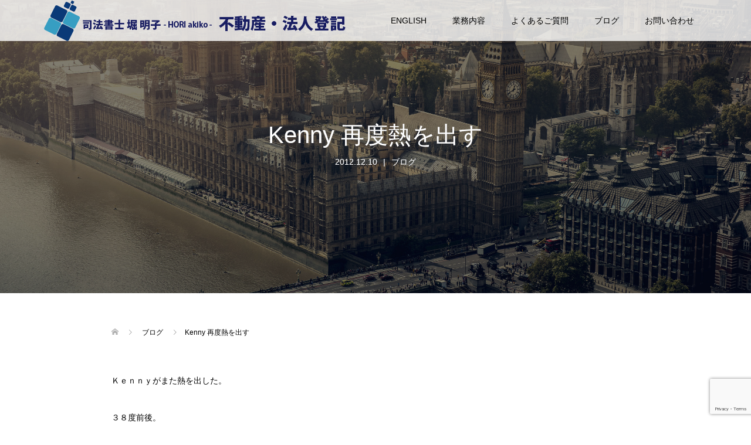

--- FILE ---
content_type: text/html; charset=UTF-8
request_url: https://lawhelp4u.com/post-0-50/
body_size: 81586
content:
<!DOCTYPE html>
<html lang="ja">
<head prefix="og: http://ogp.me/ns# fb: http://ogp.me/ns/fb#">
<!-- Global site tag (gtag.js) - Google Analytics -->
<script async src="https://www.googletagmanager.com/gtag/js?id=UA-63624017-1"></script>
<script>
  window.dataLayer = window.dataLayer || [];
  function gtag(){dataLayer.push(arguments);}
  gtag('js', new Date());

  gtag('config', 'UA-63624017-1');
</script>

<meta charset="UTF-8">
<meta name="description" content="Ｋｅｎｎｙがまた熱を出した。３８度前後。私は「そのうち治るよ～。」とほっときがちですが、ダンナ様はそうはいかない。という訳で、土曜日の朝から病院行き。待ち人２９人。待ち時間１時間３０後に「風邪ですね。">
<meta name="viewport" content="width=device-width">
<meta property="og:type" content="article" />
<meta property="og:url" content="https://lawhelp4u.com/post-0-50/">
<meta property="og:title" content="Kenny 再度熱を出す" />
<meta property="og:description" content="Ｋｅｎｎｙがまた熱を出した。３８度前後。私は「そのうち治るよ～。」とほっときがちですが、ダンナ様はそうはいかない。という訳で、土曜日の朝から病院行き。待ち人２９人。待ち時間１時間３０後に「風邪ですね。" />
<meta property="og:site_name" content="司法書士 堀 明子　-HORI akiko- 不動産・法人登記" />
<meta property="og:image" content='https://lawhelp4u.com/wp-content/themes/oops_tcd048/img/no-image-360x180.gif'>
<meta property="og:image:secure_url" content="https://lawhelp4u.com/wp-content/themes/oops_tcd048/img/no-image-360x180.gif" /> 
<meta property="og:image:width" content="360" /> 
<meta property="og:image:height" content="180" />
<meta property="fb:admins" content="HORIakiko21" />
<meta name="twitter:card" content="summary" />
<meta name="twitter:site" content="@PropertyTokyo" />
<meta name="twitter:creator" content="@PropertyTokyo" />
<meta name="twitter:title" content="Kenny 再度熱を出す" />
<meta name="twitter:description" content="Ｋｅｎｎｙがまた熱を出した。３８度前後。私は「そのうち治るよ～。」とほっときがちですが、ダンナ様はそうはいかない。という訳で、土曜日の朝から病院行き。待ち人２９人。待ち時間１時間３０後に「風邪ですね。" />
<meta name="twitter:image:src" content='https://lawhelp4u.com/wp-content/themes/oops_tcd048/img/no-image-360x180.gif' />
<title>Kenny 再度熱を出す &#8211; 司法書士 堀 明子　-HORI akiko- 不動産・法人登記</title>
<meta name='robots' content='max-image-preview:large' />
<link rel="alternate" title="oEmbed (JSON)" type="application/json+oembed" href="https://lawhelp4u.com/wp-json/oembed/1.0/embed?url=https%3A%2F%2Flawhelp4u.com%2Fpost-0-50%2F" />
<link rel="alternate" title="oEmbed (XML)" type="text/xml+oembed" href="https://lawhelp4u.com/wp-json/oembed/1.0/embed?url=https%3A%2F%2Flawhelp4u.com%2Fpost-0-50%2F&#038;format=xml" />
		<!-- This site uses the Google Analytics by MonsterInsights plugin v9.11.1 - Using Analytics tracking - https://www.monsterinsights.com/ -->
							<script src="//www.googletagmanager.com/gtag/js?id=G-QM388FTDQ9"  data-cfasync="false" data-wpfc-render="false" type="text/javascript" async></script>
			<script data-cfasync="false" data-wpfc-render="false" type="text/javascript">
				var mi_version = '9.11.1';
				var mi_track_user = true;
				var mi_no_track_reason = '';
								var MonsterInsightsDefaultLocations = {"page_location":"https:\/\/lawhelp4u.com\/post-0-50\/"};
								if ( typeof MonsterInsightsPrivacyGuardFilter === 'function' ) {
					var MonsterInsightsLocations = (typeof MonsterInsightsExcludeQuery === 'object') ? MonsterInsightsPrivacyGuardFilter( MonsterInsightsExcludeQuery ) : MonsterInsightsPrivacyGuardFilter( MonsterInsightsDefaultLocations );
				} else {
					var MonsterInsightsLocations = (typeof MonsterInsightsExcludeQuery === 'object') ? MonsterInsightsExcludeQuery : MonsterInsightsDefaultLocations;
				}

								var disableStrs = [
										'ga-disable-G-QM388FTDQ9',
									];

				/* Function to detect opted out users */
				function __gtagTrackerIsOptedOut() {
					for (var index = 0; index < disableStrs.length; index++) {
						if (document.cookie.indexOf(disableStrs[index] + '=true') > -1) {
							return true;
						}
					}

					return false;
				}

				/* Disable tracking if the opt-out cookie exists. */
				if (__gtagTrackerIsOptedOut()) {
					for (var index = 0; index < disableStrs.length; index++) {
						window[disableStrs[index]] = true;
					}
				}

				/* Opt-out function */
				function __gtagTrackerOptout() {
					for (var index = 0; index < disableStrs.length; index++) {
						document.cookie = disableStrs[index] + '=true; expires=Thu, 31 Dec 2099 23:59:59 UTC; path=/';
						window[disableStrs[index]] = true;
					}
				}

				if ('undefined' === typeof gaOptout) {
					function gaOptout() {
						__gtagTrackerOptout();
					}
				}
								window.dataLayer = window.dataLayer || [];

				window.MonsterInsightsDualTracker = {
					helpers: {},
					trackers: {},
				};
				if (mi_track_user) {
					function __gtagDataLayer() {
						dataLayer.push(arguments);
					}

					function __gtagTracker(type, name, parameters) {
						if (!parameters) {
							parameters = {};
						}

						if (parameters.send_to) {
							__gtagDataLayer.apply(null, arguments);
							return;
						}

						if (type === 'event') {
														parameters.send_to = monsterinsights_frontend.v4_id;
							var hookName = name;
							if (typeof parameters['event_category'] !== 'undefined') {
								hookName = parameters['event_category'] + ':' + name;
							}

							if (typeof MonsterInsightsDualTracker.trackers[hookName] !== 'undefined') {
								MonsterInsightsDualTracker.trackers[hookName](parameters);
							} else {
								__gtagDataLayer('event', name, parameters);
							}
							
						} else {
							__gtagDataLayer.apply(null, arguments);
						}
					}

					__gtagTracker('js', new Date());
					__gtagTracker('set', {
						'developer_id.dZGIzZG': true,
											});
					if ( MonsterInsightsLocations.page_location ) {
						__gtagTracker('set', MonsterInsightsLocations);
					}
										__gtagTracker('config', 'G-QM388FTDQ9', {"forceSSL":"true","link_attribution":"true"} );
										window.gtag = __gtagTracker;										(function () {
						/* https://developers.google.com/analytics/devguides/collection/analyticsjs/ */
						/* ga and __gaTracker compatibility shim. */
						var noopfn = function () {
							return null;
						};
						var newtracker = function () {
							return new Tracker();
						};
						var Tracker = function () {
							return null;
						};
						var p = Tracker.prototype;
						p.get = noopfn;
						p.set = noopfn;
						p.send = function () {
							var args = Array.prototype.slice.call(arguments);
							args.unshift('send');
							__gaTracker.apply(null, args);
						};
						var __gaTracker = function () {
							var len = arguments.length;
							if (len === 0) {
								return;
							}
							var f = arguments[len - 1];
							if (typeof f !== 'object' || f === null || typeof f.hitCallback !== 'function') {
								if ('send' === arguments[0]) {
									var hitConverted, hitObject = false, action;
									if ('event' === arguments[1]) {
										if ('undefined' !== typeof arguments[3]) {
											hitObject = {
												'eventAction': arguments[3],
												'eventCategory': arguments[2],
												'eventLabel': arguments[4],
												'value': arguments[5] ? arguments[5] : 1,
											}
										}
									}
									if ('pageview' === arguments[1]) {
										if ('undefined' !== typeof arguments[2]) {
											hitObject = {
												'eventAction': 'page_view',
												'page_path': arguments[2],
											}
										}
									}
									if (typeof arguments[2] === 'object') {
										hitObject = arguments[2];
									}
									if (typeof arguments[5] === 'object') {
										Object.assign(hitObject, arguments[5]);
									}
									if ('undefined' !== typeof arguments[1].hitType) {
										hitObject = arguments[1];
										if ('pageview' === hitObject.hitType) {
											hitObject.eventAction = 'page_view';
										}
									}
									if (hitObject) {
										action = 'timing' === arguments[1].hitType ? 'timing_complete' : hitObject.eventAction;
										hitConverted = mapArgs(hitObject);
										__gtagTracker('event', action, hitConverted);
									}
								}
								return;
							}

							function mapArgs(args) {
								var arg, hit = {};
								var gaMap = {
									'eventCategory': 'event_category',
									'eventAction': 'event_action',
									'eventLabel': 'event_label',
									'eventValue': 'event_value',
									'nonInteraction': 'non_interaction',
									'timingCategory': 'event_category',
									'timingVar': 'name',
									'timingValue': 'value',
									'timingLabel': 'event_label',
									'page': 'page_path',
									'location': 'page_location',
									'title': 'page_title',
									'referrer' : 'page_referrer',
								};
								for (arg in args) {
																		if (!(!args.hasOwnProperty(arg) || !gaMap.hasOwnProperty(arg))) {
										hit[gaMap[arg]] = args[arg];
									} else {
										hit[arg] = args[arg];
									}
								}
								return hit;
							}

							try {
								f.hitCallback();
							} catch (ex) {
							}
						};
						__gaTracker.create = newtracker;
						__gaTracker.getByName = newtracker;
						__gaTracker.getAll = function () {
							return [];
						};
						__gaTracker.remove = noopfn;
						__gaTracker.loaded = true;
						window['__gaTracker'] = __gaTracker;
					})();
									} else {
										console.log("");
					(function () {
						function __gtagTracker() {
							return null;
						}

						window['__gtagTracker'] = __gtagTracker;
						window['gtag'] = __gtagTracker;
					})();
									}
			</script>
							<!-- / Google Analytics by MonsterInsights -->
		<style id='wp-img-auto-sizes-contain-inline-css' type='text/css'>
img:is([sizes=auto i],[sizes^="auto," i]){contain-intrinsic-size:3000px 1500px}
/*# sourceURL=wp-img-auto-sizes-contain-inline-css */
</style>
<style id='wp-emoji-styles-inline-css' type='text/css'>

	img.wp-smiley, img.emoji {
		display: inline !important;
		border: none !important;
		box-shadow: none !important;
		height: 1em !important;
		width: 1em !important;
		margin: 0 0.07em !important;
		vertical-align: -0.1em !important;
		background: none !important;
		padding: 0 !important;
	}
/*# sourceURL=wp-emoji-styles-inline-css */
</style>
<style id='wp-block-library-inline-css' type='text/css'>
:root{--wp-block-synced-color:#7a00df;--wp-block-synced-color--rgb:122,0,223;--wp-bound-block-color:var(--wp-block-synced-color);--wp-editor-canvas-background:#ddd;--wp-admin-theme-color:#007cba;--wp-admin-theme-color--rgb:0,124,186;--wp-admin-theme-color-darker-10:#006ba1;--wp-admin-theme-color-darker-10--rgb:0,107,160.5;--wp-admin-theme-color-darker-20:#005a87;--wp-admin-theme-color-darker-20--rgb:0,90,135;--wp-admin-border-width-focus:2px}@media (min-resolution:192dpi){:root{--wp-admin-border-width-focus:1.5px}}.wp-element-button{cursor:pointer}:root .has-very-light-gray-background-color{background-color:#eee}:root .has-very-dark-gray-background-color{background-color:#313131}:root .has-very-light-gray-color{color:#eee}:root .has-very-dark-gray-color{color:#313131}:root .has-vivid-green-cyan-to-vivid-cyan-blue-gradient-background{background:linear-gradient(135deg,#00d084,#0693e3)}:root .has-purple-crush-gradient-background{background:linear-gradient(135deg,#34e2e4,#4721fb 50%,#ab1dfe)}:root .has-hazy-dawn-gradient-background{background:linear-gradient(135deg,#faaca8,#dad0ec)}:root .has-subdued-olive-gradient-background{background:linear-gradient(135deg,#fafae1,#67a671)}:root .has-atomic-cream-gradient-background{background:linear-gradient(135deg,#fdd79a,#004a59)}:root .has-nightshade-gradient-background{background:linear-gradient(135deg,#330968,#31cdcf)}:root .has-midnight-gradient-background{background:linear-gradient(135deg,#020381,#2874fc)}:root{--wp--preset--font-size--normal:16px;--wp--preset--font-size--huge:42px}.has-regular-font-size{font-size:1em}.has-larger-font-size{font-size:2.625em}.has-normal-font-size{font-size:var(--wp--preset--font-size--normal)}.has-huge-font-size{font-size:var(--wp--preset--font-size--huge)}.has-text-align-center{text-align:center}.has-text-align-left{text-align:left}.has-text-align-right{text-align:right}.has-fit-text{white-space:nowrap!important}#end-resizable-editor-section{display:none}.aligncenter{clear:both}.items-justified-left{justify-content:flex-start}.items-justified-center{justify-content:center}.items-justified-right{justify-content:flex-end}.items-justified-space-between{justify-content:space-between}.screen-reader-text{border:0;clip-path:inset(50%);height:1px;margin:-1px;overflow:hidden;padding:0;position:absolute;width:1px;word-wrap:normal!important}.screen-reader-text:focus{background-color:#ddd;clip-path:none;color:#444;display:block;font-size:1em;height:auto;left:5px;line-height:normal;padding:15px 23px 14px;text-decoration:none;top:5px;width:auto;z-index:100000}html :where(.has-border-color){border-style:solid}html :where([style*=border-top-color]){border-top-style:solid}html :where([style*=border-right-color]){border-right-style:solid}html :where([style*=border-bottom-color]){border-bottom-style:solid}html :where([style*=border-left-color]){border-left-style:solid}html :where([style*=border-width]){border-style:solid}html :where([style*=border-top-width]){border-top-style:solid}html :where([style*=border-right-width]){border-right-style:solid}html :where([style*=border-bottom-width]){border-bottom-style:solid}html :where([style*=border-left-width]){border-left-style:solid}html :where(img[class*=wp-image-]){height:auto;max-width:100%}:where(figure){margin:0 0 1em}html :where(.is-position-sticky){--wp-admin--admin-bar--position-offset:var(--wp-admin--admin-bar--height,0px)}@media screen and (max-width:600px){html :where(.is-position-sticky){--wp-admin--admin-bar--position-offset:0px}}

/*# sourceURL=wp-block-library-inline-css */
</style><style id='global-styles-inline-css' type='text/css'>
:root{--wp--preset--aspect-ratio--square: 1;--wp--preset--aspect-ratio--4-3: 4/3;--wp--preset--aspect-ratio--3-4: 3/4;--wp--preset--aspect-ratio--3-2: 3/2;--wp--preset--aspect-ratio--2-3: 2/3;--wp--preset--aspect-ratio--16-9: 16/9;--wp--preset--aspect-ratio--9-16: 9/16;--wp--preset--color--black: #000000;--wp--preset--color--cyan-bluish-gray: #abb8c3;--wp--preset--color--white: #ffffff;--wp--preset--color--pale-pink: #f78da7;--wp--preset--color--vivid-red: #cf2e2e;--wp--preset--color--luminous-vivid-orange: #ff6900;--wp--preset--color--luminous-vivid-amber: #fcb900;--wp--preset--color--light-green-cyan: #7bdcb5;--wp--preset--color--vivid-green-cyan: #00d084;--wp--preset--color--pale-cyan-blue: #8ed1fc;--wp--preset--color--vivid-cyan-blue: #0693e3;--wp--preset--color--vivid-purple: #9b51e0;--wp--preset--gradient--vivid-cyan-blue-to-vivid-purple: linear-gradient(135deg,rgb(6,147,227) 0%,rgb(155,81,224) 100%);--wp--preset--gradient--light-green-cyan-to-vivid-green-cyan: linear-gradient(135deg,rgb(122,220,180) 0%,rgb(0,208,130) 100%);--wp--preset--gradient--luminous-vivid-amber-to-luminous-vivid-orange: linear-gradient(135deg,rgb(252,185,0) 0%,rgb(255,105,0) 100%);--wp--preset--gradient--luminous-vivid-orange-to-vivid-red: linear-gradient(135deg,rgb(255,105,0) 0%,rgb(207,46,46) 100%);--wp--preset--gradient--very-light-gray-to-cyan-bluish-gray: linear-gradient(135deg,rgb(238,238,238) 0%,rgb(169,184,195) 100%);--wp--preset--gradient--cool-to-warm-spectrum: linear-gradient(135deg,rgb(74,234,220) 0%,rgb(151,120,209) 20%,rgb(207,42,186) 40%,rgb(238,44,130) 60%,rgb(251,105,98) 80%,rgb(254,248,76) 100%);--wp--preset--gradient--blush-light-purple: linear-gradient(135deg,rgb(255,206,236) 0%,rgb(152,150,240) 100%);--wp--preset--gradient--blush-bordeaux: linear-gradient(135deg,rgb(254,205,165) 0%,rgb(254,45,45) 50%,rgb(107,0,62) 100%);--wp--preset--gradient--luminous-dusk: linear-gradient(135deg,rgb(255,203,112) 0%,rgb(199,81,192) 50%,rgb(65,88,208) 100%);--wp--preset--gradient--pale-ocean: linear-gradient(135deg,rgb(255,245,203) 0%,rgb(182,227,212) 50%,rgb(51,167,181) 100%);--wp--preset--gradient--electric-grass: linear-gradient(135deg,rgb(202,248,128) 0%,rgb(113,206,126) 100%);--wp--preset--gradient--midnight: linear-gradient(135deg,rgb(2,3,129) 0%,rgb(40,116,252) 100%);--wp--preset--font-size--small: 13px;--wp--preset--font-size--medium: 20px;--wp--preset--font-size--large: 36px;--wp--preset--font-size--x-large: 42px;--wp--preset--spacing--20: 0.44rem;--wp--preset--spacing--30: 0.67rem;--wp--preset--spacing--40: 1rem;--wp--preset--spacing--50: 1.5rem;--wp--preset--spacing--60: 2.25rem;--wp--preset--spacing--70: 3.38rem;--wp--preset--spacing--80: 5.06rem;--wp--preset--shadow--natural: 6px 6px 9px rgba(0, 0, 0, 0.2);--wp--preset--shadow--deep: 12px 12px 50px rgba(0, 0, 0, 0.4);--wp--preset--shadow--sharp: 6px 6px 0px rgba(0, 0, 0, 0.2);--wp--preset--shadow--outlined: 6px 6px 0px -3px rgb(255, 255, 255), 6px 6px rgb(0, 0, 0);--wp--preset--shadow--crisp: 6px 6px 0px rgb(0, 0, 0);}:where(.is-layout-flex){gap: 0.5em;}:where(.is-layout-grid){gap: 0.5em;}body .is-layout-flex{display: flex;}.is-layout-flex{flex-wrap: wrap;align-items: center;}.is-layout-flex > :is(*, div){margin: 0;}body .is-layout-grid{display: grid;}.is-layout-grid > :is(*, div){margin: 0;}:where(.wp-block-columns.is-layout-flex){gap: 2em;}:where(.wp-block-columns.is-layout-grid){gap: 2em;}:where(.wp-block-post-template.is-layout-flex){gap: 1.25em;}:where(.wp-block-post-template.is-layout-grid){gap: 1.25em;}.has-black-color{color: var(--wp--preset--color--black) !important;}.has-cyan-bluish-gray-color{color: var(--wp--preset--color--cyan-bluish-gray) !important;}.has-white-color{color: var(--wp--preset--color--white) !important;}.has-pale-pink-color{color: var(--wp--preset--color--pale-pink) !important;}.has-vivid-red-color{color: var(--wp--preset--color--vivid-red) !important;}.has-luminous-vivid-orange-color{color: var(--wp--preset--color--luminous-vivid-orange) !important;}.has-luminous-vivid-amber-color{color: var(--wp--preset--color--luminous-vivid-amber) !important;}.has-light-green-cyan-color{color: var(--wp--preset--color--light-green-cyan) !important;}.has-vivid-green-cyan-color{color: var(--wp--preset--color--vivid-green-cyan) !important;}.has-pale-cyan-blue-color{color: var(--wp--preset--color--pale-cyan-blue) !important;}.has-vivid-cyan-blue-color{color: var(--wp--preset--color--vivid-cyan-blue) !important;}.has-vivid-purple-color{color: var(--wp--preset--color--vivid-purple) !important;}.has-black-background-color{background-color: var(--wp--preset--color--black) !important;}.has-cyan-bluish-gray-background-color{background-color: var(--wp--preset--color--cyan-bluish-gray) !important;}.has-white-background-color{background-color: var(--wp--preset--color--white) !important;}.has-pale-pink-background-color{background-color: var(--wp--preset--color--pale-pink) !important;}.has-vivid-red-background-color{background-color: var(--wp--preset--color--vivid-red) !important;}.has-luminous-vivid-orange-background-color{background-color: var(--wp--preset--color--luminous-vivid-orange) !important;}.has-luminous-vivid-amber-background-color{background-color: var(--wp--preset--color--luminous-vivid-amber) !important;}.has-light-green-cyan-background-color{background-color: var(--wp--preset--color--light-green-cyan) !important;}.has-vivid-green-cyan-background-color{background-color: var(--wp--preset--color--vivid-green-cyan) !important;}.has-pale-cyan-blue-background-color{background-color: var(--wp--preset--color--pale-cyan-blue) !important;}.has-vivid-cyan-blue-background-color{background-color: var(--wp--preset--color--vivid-cyan-blue) !important;}.has-vivid-purple-background-color{background-color: var(--wp--preset--color--vivid-purple) !important;}.has-black-border-color{border-color: var(--wp--preset--color--black) !important;}.has-cyan-bluish-gray-border-color{border-color: var(--wp--preset--color--cyan-bluish-gray) !important;}.has-white-border-color{border-color: var(--wp--preset--color--white) !important;}.has-pale-pink-border-color{border-color: var(--wp--preset--color--pale-pink) !important;}.has-vivid-red-border-color{border-color: var(--wp--preset--color--vivid-red) !important;}.has-luminous-vivid-orange-border-color{border-color: var(--wp--preset--color--luminous-vivid-orange) !important;}.has-luminous-vivid-amber-border-color{border-color: var(--wp--preset--color--luminous-vivid-amber) !important;}.has-light-green-cyan-border-color{border-color: var(--wp--preset--color--light-green-cyan) !important;}.has-vivid-green-cyan-border-color{border-color: var(--wp--preset--color--vivid-green-cyan) !important;}.has-pale-cyan-blue-border-color{border-color: var(--wp--preset--color--pale-cyan-blue) !important;}.has-vivid-cyan-blue-border-color{border-color: var(--wp--preset--color--vivid-cyan-blue) !important;}.has-vivid-purple-border-color{border-color: var(--wp--preset--color--vivid-purple) !important;}.has-vivid-cyan-blue-to-vivid-purple-gradient-background{background: var(--wp--preset--gradient--vivid-cyan-blue-to-vivid-purple) !important;}.has-light-green-cyan-to-vivid-green-cyan-gradient-background{background: var(--wp--preset--gradient--light-green-cyan-to-vivid-green-cyan) !important;}.has-luminous-vivid-amber-to-luminous-vivid-orange-gradient-background{background: var(--wp--preset--gradient--luminous-vivid-amber-to-luminous-vivid-orange) !important;}.has-luminous-vivid-orange-to-vivid-red-gradient-background{background: var(--wp--preset--gradient--luminous-vivid-orange-to-vivid-red) !important;}.has-very-light-gray-to-cyan-bluish-gray-gradient-background{background: var(--wp--preset--gradient--very-light-gray-to-cyan-bluish-gray) !important;}.has-cool-to-warm-spectrum-gradient-background{background: var(--wp--preset--gradient--cool-to-warm-spectrum) !important;}.has-blush-light-purple-gradient-background{background: var(--wp--preset--gradient--blush-light-purple) !important;}.has-blush-bordeaux-gradient-background{background: var(--wp--preset--gradient--blush-bordeaux) !important;}.has-luminous-dusk-gradient-background{background: var(--wp--preset--gradient--luminous-dusk) !important;}.has-pale-ocean-gradient-background{background: var(--wp--preset--gradient--pale-ocean) !important;}.has-electric-grass-gradient-background{background: var(--wp--preset--gradient--electric-grass) !important;}.has-midnight-gradient-background{background: var(--wp--preset--gradient--midnight) !important;}.has-small-font-size{font-size: var(--wp--preset--font-size--small) !important;}.has-medium-font-size{font-size: var(--wp--preset--font-size--medium) !important;}.has-large-font-size{font-size: var(--wp--preset--font-size--large) !important;}.has-x-large-font-size{font-size: var(--wp--preset--font-size--x-large) !important;}
/*# sourceURL=global-styles-inline-css */
</style>

<style id='classic-theme-styles-inline-css' type='text/css'>
/*! This file is auto-generated */
.wp-block-button__link{color:#fff;background-color:#32373c;border-radius:9999px;box-shadow:none;text-decoration:none;padding:calc(.667em + 2px) calc(1.333em + 2px);font-size:1.125em}.wp-block-file__button{background:#32373c;color:#fff;text-decoration:none}
/*# sourceURL=/wp-includes/css/classic-themes.min.css */
</style>
<link rel='stylesheet' id='contact-form-7-css' href='https://lawhelp4u.com/wp-content/plugins/contact-form-7/includes/css/styles.css?ver=6.1.4' type='text/css' media='all' />
<link rel='stylesheet' id='tcd-maps-css' href='https://lawhelp4u.com/wp-content/plugins/tcd-google-maps/admin.css?ver=6.9' type='text/css' media='all' />
<link rel='stylesheet' id='oops-slick-css' href='https://lawhelp4u.com/wp-content/themes/oops_tcd048/css/slick.min.css?ver=6.9' type='text/css' media='all' />
<link rel='stylesheet' id='oops-slick-theme-css' href='https://lawhelp4u.com/wp-content/themes/oops_tcd048/css/slick-theme.min.css?ver=6.9' type='text/css' media='all' />
<link rel='stylesheet' id='oops-style-css' href='https://lawhelp4u.com/wp-content/themes/oops_tcd048/style.css?ver=1.3' type='text/css' media='all' />
<link rel='stylesheet' id='oops-responsive-css' href='https://lawhelp4u.com/wp-content/themes/oops_tcd048/responsive.min.css?ver=1.3' type='text/css' media='all' />
<script type="text/javascript" src="https://lawhelp4u.com/wp-content/plugins/google-analytics-for-wordpress/assets/js/frontend-gtag.min.js?ver=9.11.1" id="monsterinsights-frontend-script-js" async="async" data-wp-strategy="async"></script>
<script data-cfasync="false" data-wpfc-render="false" type="text/javascript" id='monsterinsights-frontend-script-js-extra'>/* <![CDATA[ */
var monsterinsights_frontend = {"js_events_tracking":"true","download_extensions":"doc,pdf,ppt,zip,xls,docx,pptx,xlsx","inbound_paths":"[{\"path\":\"\\\/go\\\/\",\"label\":\"affiliate\"},{\"path\":\"\\\/recommend\\\/\",\"label\":\"affiliate\"}]","home_url":"https:\/\/lawhelp4u.com","hash_tracking":"false","v4_id":"G-QM388FTDQ9"};/* ]]> */
</script>
<script type="text/javascript" src="https://lawhelp4u.com/wp-includes/js/jquery/jquery.min.js?ver=3.7.1" id="jquery-core-js"></script>
<script type="text/javascript" src="https://lawhelp4u.com/wp-includes/js/jquery/jquery-migrate.min.js?ver=3.4.1" id="jquery-migrate-js"></script>
<script type="text/javascript" src="https://lawhelp4u.com/wp-content/themes/oops_tcd048/js/jquery.cookie.js?ver=1.3" id="oops-cookie-js"></script>
<link rel="https://api.w.org/" href="https://lawhelp4u.com/wp-json/" /><link rel="alternate" title="JSON" type="application/json" href="https://lawhelp4u.com/wp-json/wp/v2/posts/1438" /><link rel="EditURI" type="application/rsd+xml" title="RSD" href="https://lawhelp4u.com/xmlrpc.php?rsd" />
<meta name="generator" content="WordPress 6.9" />
<link rel="canonical" href="https://lawhelp4u.com/post-0-50/" />
<link rel='shortlink' href='https://lawhelp4u.com/?p=1438' />
                <script>
                    var ajaxUrl = 'https://lawhelp4u.com/wp-admin/admin-ajax.php';
                </script>
        <style>
.p-cta--1::before { background: #000000; opacity: 0.5; }
.p-cta--1 .p-cta__btn { background: #ff8000; }
.p-cta--1 .p-cta__btn:hover { background: #444444; }
.p-cta--2::before { background: #000000; opacity: 0.5; }
.p-cta--2 .p-cta__btn { background: #ff8000; }
.p-cta--2 .p-cta__btn:hover { background: #444444; }
.p-cta--3::before { background: #000000; opacity: 0.5; }
.p-cta--3 .p-cta__btn { background: #ff8000; }
.p-cta--3 .p-cta__btn:hover { background: #444444; }
</style>
<style>
.p-footer-cta--1 .p-footer-cta__catch { color: #ffffff; }
.p-footer-cta--1 .p-footer-cta__desc { color: #999999; }
.p-footer-cta--1 .p-footer-cta__inner { background: rgba( 0, 0, 0, 1); }
.p-footer-cta--1 .p-footer-cta__btn { background: #ff8000; }
.p-footer-cta--1 .p-footer-cta__btn:hover { background: #444444; }
.p-footer-cta--2 .p-footer-cta__catch { color: #ffffff; }
.p-footer-cta--2 .p-footer-cta__desc { color: #999999; }
.p-footer-cta--2 .p-footer-cta__inner { background: rgba( 0, 0, 0, 1); }
.p-footer-cta--2 .p-footer-cta__btn { background: #ff8000; }
.p-footer-cta--2 .p-footer-cta__btn:hover { background: #444444; }
.p-footer-cta--3 .p-footer-cta__catch { color: #ffffff; }
.p-footer-cta--3 .p-footer-cta__desc { color: #999999; }
.p-footer-cta--3 .p-footer-cta__inner { background: rgba( 0, 0, 0, 1); }
.p-footer-cta--3 .p-footer-cta__btn { background: #ff8000; }
.p-footer-cta--3 .p-footer-cta__btn:hover { background: #444444; }
</style>
<link rel="shortcut icon" href="https://lawhelp4u.com/wp-content/uploads/2020/07/favicon.jpg">
<style>
/* Primary color */
.p-global-nav .sub-menu a, .p-news-ticker, .p-widget-dropdown, .p-widget-dropdown select, .p-headline, .p-latest-news__title, .l-footer, .p-menu-button.is-active { background: #00366d; }

/* Secondary color */
.p-global-nav .sub-menu li a:hover, .p-widget-search__submit:hover, .p-button, .p-review__button:hover, .p-pager__item a:hover, .c-comment__form-submit:hover { background: #bfbfbf; }
.l-header--large .p-global-nav > li > a:hover, .l-header--large.is-active .p-global-nav > li > a:hover, .p-global-nav > .current-menu-item > a, .p-global-nav > li > a:hover, .p-global-nav .current-menu-item > a .p-widget-list a:hover, .p-news-ticker__item-date { color: #bfbfbf; }

/* Tertiary color */
.p-button:hover, .slick-dots li.slick-active, .slick-dots li:hover { background: #a5a5a5; }
.p-article01__title a:hover, .p-article01__category a:hover, .p-footer-blog__archive-link:hover, .p-footer-nav a:hover, .p-social-nav__item a:hover, .p-index-content07__archive-link:hover, .p-news-ticker__archive-link:hover { color: #a5a5a5; }

/* font type */
body { font-family: Verdana, "ヒラギノ角ゴ ProN W3", "Hiragino Kaku Gothic ProN", "メイリオ", Meiryo, sans-serif; }

/* headline font type */
.p-index-slider__item-catch, .p-index-content01__catch, .p-index-content02__item-catch, .p-showcase__catch, .p-index-content04__catch, .p-index-content06__item-catch, .p-index-content07__catch, .p-index-content09__catch, .p-footer-blog__catch, .p-article01__title, .p-page-header__title, .p-headline, .p-article02__title, .p-latest-news__title h2, .p-review__name, .p-review-header__title, #js-header-video .caption .title, #js-header-youtube .caption .title {
font-family: Segoe UI, "ヒラギノ角ゴ ProN W3", "Hiragino Kaku Gothic ProN", "メイリオ", Meiryo, sans-serif; 
}

.p-index-slider__item:nth-child(1) .p-button { background: #848484; color: #ffffff; }
.p-index-slider__item:nth-child(1) .p-button:hover { background: #c4c4c4; color: #ffffff; }
.p-index-slider__item:nth-child(2) .p-button { background: #ff8000; color: #000000; }
.p-index-slider__item:nth-child(2) .p-button:hover { background: #e37100; color: #ffffff; }
.p-index-slider__item:nth-child(3) .p-button { background: #ff8000; color: #000000; }
.p-index-slider__item:nth-child(3) .p-button:hover { background: #e37100; color: #ffffff; }
/* load */
@-webkit-keyframes loading-square-loader {
  0% { box-shadow: 16px -8px rgba(0, 54, 109, 0), 32px 0 rgba(0, 54, 109, 0), 0 -16px rgba(0, 54, 109, 0), 16px -16px rgba(0, 54, 109, 0), 32px -16px rgba(0, 54, 109, 0), 0 -32px rgba(0, 54, 109, 0), 16px -32px rgba(0, 54, 109, 0), 32px -32px rgba(242, 205, 123, 0); }
  5% { box-shadow: 16px -8px rgba(0, 54, 109, 0), 32px 0 rgba(0, 54, 109, 0), 0 -16px rgba(0, 54, 109, 0), 16px -16px rgba(0, 54, 109, 0), 32px -16px rgba(0, 54, 109, 0), 0 -32px rgba(0, 54, 109, 0), 16px -32px rgba(0, 54, 109, 0), 32px -32px rgba(242, 205, 123, 0); }
  10% { box-shadow: 16px 0 rgba(0, 54, 109, 1), 32px -8px rgba(0, 54, 109, 0), 0 -16px rgba(0, 54, 109, 0), 16px -16px rgba(0, 54, 109, 0), 32px -16px rgba(0, 54, 109, 0), 0 -32px rgba(0, 54, 109, 0), 16px -32px rgba(0, 54, 109, 0), 32px -32px rgba(242, 205, 123, 0); }
  15% { box-shadow: 16px 0 rgba(0, 54, 109, 1), 32px 0 rgba(0, 54, 109, 1), 0 -24px rgba(0, 54, 109, 0), 16px -16px rgba(0, 54, 109, 0), 32px -16px rgba(0, 54, 109, 0), 0 -32px rgba(0, 54, 109, 0), 16px -32px rgba(0, 54, 109, 0), 32px -32px rgba(242, 205, 123, 0); }
  20% { box-shadow: 16px 0 rgba(0, 54, 109, 1), 32px 0 rgba(0, 54, 109, 1), 0 -16px rgba(0, 54, 109, 1), 16px -24px rgba(0, 54, 109, 0), 32px -16px rgba(0, 54, 109, 0), 0 -32px rgba(0, 54, 109, 0), 16px -32px rgba(0, 54, 109, 0), 32px -32px rgba(242, 205, 123, 0); }
  25% { box-shadow: 16px 0 rgba(0, 54, 109, 1), 32px 0 rgba(0, 54, 109, 1), 0 -16px rgba(0, 54, 109, 1), 16px -16px rgba(0, 54, 109, 1), 32px -24px rgba(0, 54, 109, 0), 0 -32px rgba(0, 54, 109, 0), 16px -32px rgba(0, 54, 109, 0), 32px -32px rgba(242, 205, 123, 0); }
  30% { box-shadow: 16px 0 rgba(0, 54, 109, 1), 32px 0 rgba(0, 54, 109, 1), 0 -16px rgba(0, 54, 109, 1), 16px -16px rgba(0, 54, 109, 1), 32px -16px rgba(0, 54, 109, 1), 0 -50px rgba(0, 54, 109, 0), 16px -32px rgba(0, 54, 109, 0), 32px -32px rgba(242, 205, 123, 0); }
  35% { box-shadow: 16px 0 rgba(0, 54, 109, 1), 32px 0 rgba(0, 54, 109, 1), 0 -16px rgba(0, 54, 109, 1), 16px -16px rgba(0, 54, 109, 1), 32px -16px rgba(0, 54, 109, 1), 0 -32px rgba(0, 54, 109, 1), 16px -50px rgba(0, 54, 109, 0), 32px -32px rgba(242, 205, 123, 0); }
  40% { box-shadow: 16px 0 rgba(0, 54, 109, 1), 32px 0 rgba(0, 54, 109, 1), 0 -16px rgba(0, 54, 109, 1), 16px -16px rgba(0, 54, 109, 1), 32px -16px rgba(0, 54, 109, 1), 0 -32px rgba(0, 54, 109, 1), 16px -32px rgba(0, 54, 109, 1), 32px -50px rgba(242, 205, 123, 0); }
  45%, 55% { box-shadow: 16px 0 rgba(0, 54, 109, 1), 32px 0 rgba(0, 54, 109, 1), 0 -16px rgba(0, 54, 109, 1), 16px -16px rgba(0, 54, 109, 1), 32px -16px rgba(0, 54, 109, 1), 0 -32px rgba(0, 54, 109, 1), 16px -32px rgba(0, 54, 109, 1), 32px -32px rgba(191, 191, 191, 1); }
  60% { box-shadow: 16px 8px rgba(0, 54, 109, 0), 32px 0 rgba(0, 54, 109, 1), 0 -16px rgba(0, 54, 109, 1), 16px -16px rgba(0, 54, 109, 1), 32px -16px rgba(0, 54, 109, 1), 0 -32px rgba(0, 54, 109, 1), 16px -32px rgba(0, 54, 109, 1), 32px -32px rgba(191, 191, 191, 1); }
  65% { box-shadow: 16px 8px rgba(0, 54, 109, 0), 32px 8px rgba(0, 54, 109, 0), 0 -16px rgba(0, 54, 109, 1), 16px -16px rgba(0, 54, 109, 1), 32px -16px rgba(0, 54, 109, 1), 0 -32px rgba(0, 54, 109, 1), 16px -32px rgba(0, 54, 109, 1), 32px -32px rgba(191, 191, 191, 1); }
  70% { box-shadow: 16px 8px rgba(0, 54, 109, 0), 32px 8px rgba(0, 54, 109, 0), 0 -8px rgba(0, 54, 109, 0), 16px -16px rgba(0, 54, 109, 1), 32px -16px rgba(0, 54, 109, 1), 0 -32px rgba(0, 54, 109, 1), 16px -32px rgba(0, 54, 109, 1), 32px -32px rgba(191, 191, 191, 1); }
  75% { box-shadow: 16px 8px rgba(0, 54, 109, 0), 32px 8px rgba(0, 54, 109, 0), 0 -8px rgba(0, 54, 109, 0), 16px -8px rgba(0, 54, 109, 0), 32px -16px rgba(0, 54, 109, 1), 0 -32px rgba(0, 54, 109, 1), 16px -32px rgba(0, 54, 109, 1), 32px -32px rgba(191, 191, 191, 1); }
  80% { box-shadow: 16px 8px rgba(0, 54, 109, 0), 32px 8px rgba(0, 54, 109, 0), 0 -8px rgba(0, 54, 109, 0), 16px -8px rgba(0, 54, 109, 0), 32px -8px rgba(0, 54, 109, 0), 0 -32px rgba(0, 54, 109, 1), 16px -32px rgba(0, 54, 109, 1), 32px -32px rgba(191, 191, 191, 1); }
  85% { box-shadow: 16px 8px rgba(0, 54, 109, 0), 32px 8px rgba(0, 54, 109, 0), 0 -8px rgba(0, 54, 109, 0), 16px -8px rgba(0, 54, 109, 0), 32px -8px rgba(0, 54, 109, 0), 0 -24px rgba(0, 54, 109, 0), 16px -32px rgba(0, 54, 109, 1), 32px -32px rgba(191, 191, 191, 1); }
  90% { box-shadow: 16px 8px rgba(0, 54, 109, 0), 32px 8px rgba(0, 54, 109, 0), 0 -8px rgba(0, 54, 109, 0), 16px -8px rgba(0, 54, 109, 0), 32px -8px rgba(0, 54, 109, 0), 0 -24px rgba(0, 54, 109, 0), 16px -24px rgba(0, 54, 109, 0), 32px -32px rgba(191, 191, 191, 1); }
  95%, 100% { box-shadow: 16px 8px rgba(0, 54, 109, 0), 32px 8px rgba(0, 54, 109, 0), 0 -8px rgba(0, 54, 109, 0), 16px -8px rgba(0, 54, 109, 0), 32px -8px rgba(0, 54, 109, 0), 0 -24px rgba(0, 54, 109, 0), 16px -24px rgba(0, 54, 109, 0), 32px -24px rgba(191, 191, 191, 0); }
}
@keyframes loading-square-loader {
  0% { box-shadow: 16px -8px rgba(0, 54, 109, 0), 32px 0 rgba(0, 54, 109, 0), 0 -16px rgba(0, 54, 109, 0), 16px -16px rgba(0, 54, 109, 0), 32px -16px rgba(0, 54, 109, 0), 0 -32px rgba(0, 54, 109, 0), 16px -32px rgba(0, 54, 109, 0), 32px -32px rgba(242, 205, 123, 0); }
  5% { box-shadow: 16px -8px rgba(0, 54, 109, 0), 32px 0 rgba(0, 54, 109, 0), 0 -16px rgba(0, 54, 109, 0), 16px -16px rgba(0, 54, 109, 0), 32px -16px rgba(0, 54, 109, 0), 0 -32px rgba(0, 54, 109, 0), 16px -32px rgba(0, 54, 109, 0), 32px -32px rgba(242, 205, 123, 0); }
  10% { box-shadow: 16px 0 rgba(0, 54, 109, 1), 32px -8px rgba(0, 54, 109, 0), 0 -16px rgba(0, 54, 109, 0), 16px -16px rgba(0, 54, 109, 0), 32px -16px rgba(0, 54, 109, 0), 0 -32px rgba(0, 54, 109, 0), 16px -32px rgba(0, 54, 109, 0), 32px -32px rgba(242, 205, 123, 0); }
  15% { box-shadow: 16px 0 rgba(0, 54, 109, 1), 32px 0 rgba(0, 54, 109, 1), 0 -24px rgba(0, 54, 109, 0), 16px -16px rgba(0, 54, 109, 0), 32px -16px rgba(0, 54, 109, 0), 0 -32px rgba(0, 54, 109, 0), 16px -32px rgba(0, 54, 109, 0), 32px -32px rgba(242, 205, 123, 0); }
  20% { box-shadow: 16px 0 rgba(0, 54, 109, 1), 32px 0 rgba(0, 54, 109, 1), 0 -16px rgba(0, 54, 109, 1), 16px -24px rgba(0, 54, 109, 0), 32px -16px rgba(0, 54, 109, 0), 0 -32px rgba(0, 54, 109, 0), 16px -32px rgba(0, 54, 109, 0), 32px -32px rgba(242, 205, 123, 0); }
  25% { box-shadow: 16px 0 rgba(0, 54, 109, 1), 32px 0 rgba(0, 54, 109, 1), 0 -16px rgba(0, 54, 109, 1), 16px -16px rgba(0, 54, 109, 1), 32px -24px rgba(0, 54, 109, 0), 0 -32px rgba(0, 54, 109, 0), 16px -32px rgba(0, 54, 109, 0), 32px -32px rgba(242, 205, 123, 0); }
  30% { box-shadow: 16px 0 rgba(0, 54, 109, 1), 32px 0 rgba(0, 54, 109, 1), 0 -16px rgba(0, 54, 109, 1), 16px -16px rgba(0, 54, 109, 1), 32px -16px rgba(0, 54, 109, 1), 0 -50px rgba(0, 54, 109, 0), 16px -32px rgba(0, 54, 109, 0), 32px -32px rgba(242, 205, 123, 0); }
  35% { box-shadow: 16px 0 rgba(0, 54, 109, 1), 32px 0 rgba(0, 54, 109, 1), 0 -16px rgba(0, 54, 109, 1), 16px -16px rgba(0, 54, 109, 1), 32px -16px rgba(0, 54, 109, 1), 0 -32px rgba(0, 54, 109, 1), 16px -50px rgba(0, 54, 109, 0), 32px -32px rgba(242, 205, 123, 0); }
  40% { box-shadow: 16px 0 rgba(0, 54, 109, 1), 32px 0 rgba(0, 54, 109, 1), 0 -16px rgba(0, 54, 109, 1), 16px -16px rgba(0, 54, 109, 1), 32px -16px rgba(0, 54, 109, 1), 0 -32px rgba(0, 54, 109, 1), 16px -32px rgba(0, 54, 109, 1), 32px -50px rgba(242, 205, 123, 0); }
  45%, 55% { box-shadow: 16px 0 rgba(0, 54, 109, 1), 32px 0 rgba(0, 54, 109, 1), 0 -16px rgba(0, 54, 109, 1), 16px -16px rgba(0, 54, 109, 1), 32px -16px rgba(0, 54, 109, 1), 0 -32px rgba(0, 54, 109, 1), 16px -32px rgba(0, 54, 109, 1), 32px -32px rgba(191, 191, 191, 1); }
  60% { box-shadow: 16px 8px rgba(0, 54, 109, 0), 32px 0 rgba(0, 54, 109, 1), 0 -16px rgba(0, 54, 109, 1), 16px -16px rgba(0, 54, 109, 1), 32px -16px rgba(0, 54, 109, 1), 0 -32px rgba(0, 54, 109, 1), 16px -32px rgba(0, 54, 109, 1), 32px -32px rgba(191, 191, 191, 1); }
  65% { box-shadow: 16px 8px rgba(0, 54, 109, 0), 32px 8px rgba(0, 54, 109, 0), 0 -16px rgba(0, 54, 109, 1), 16px -16px rgba(0, 54, 109, 1), 32px -16px rgba(0, 54, 109, 1), 0 -32px rgba(0, 54, 109, 1), 16px -32px rgba(0, 54, 109, 1), 32px -32px rgba(191, 191, 191, 1); }
  70% { box-shadow: 16px 8px rgba(0, 54, 109, 0), 32px 8px rgba(0, 54, 109, 0), 0 -8px rgba(0, 54, 109, 0), 16px -16px rgba(0, 54, 109, 1), 32px -16px rgba(0, 54, 109, 1), 0 -32px rgba(0, 54, 109, 1), 16px -32px rgba(0, 54, 109, 1), 32px -32px rgba(191, 191, 191, 1); }
  75% { box-shadow: 16px 8px rgba(0, 54, 109, 0), 32px 8px rgba(0, 54, 109, 0), 0 -8px rgba(0, 54, 109, 0), 16px -8px rgba(0, 54, 109, 0), 32px -16px rgba(0, 54, 109, 1), 0 -32px rgba(0, 54, 109, 1), 16px -32px rgba(0, 54, 109, 1), 32px -32px rgba(191, 191, 191, 1); }
  80% { box-shadow: 16px 8px rgba(0, 54, 109, 0), 32px 8px rgba(0, 54, 109, 0), 0 -8px rgba(0, 54, 109, 0), 16px -8px rgba(0, 54, 109, 0), 32px -8px rgba(0, 54, 109, 0), 0 -32px rgba(0, 54, 109, 1), 16px -32px rgba(0, 54, 109, 1), 32px -32px rgba(191, 191, 191, 1); }
  85% { box-shadow: 16px 8px rgba(0, 54, 109, 0), 32px 8px rgba(0, 54, 109, 0), 0 -8px rgba(0, 54, 109, 0), 16px -8px rgba(0, 54, 109, 0), 32px -8px rgba(0, 54, 109, 0), 0 -24px rgba(0, 54, 109, 0), 16px -32px rgba(0, 54, 109, 1), 32px -32px rgba(191, 191, 191, 1); }
  90% { box-shadow: 16px 8px rgba(0, 54, 109, 0), 32px 8px rgba(0, 54, 109, 0), 0 -8px rgba(0, 54, 109, 0), 16px -8px rgba(0, 54, 109, 0), 32px -8px rgba(0, 54, 109, 0), 0 -24px rgba(0, 54, 109, 0), 16px -24px rgba(0, 54, 109, 0), 32px -32px rgba(191, 191, 191, 1); }
  95%, 100% { box-shadow: 16px 8px rgba(0, 54, 109, 0), 32px 8px rgba(0, 54, 109, 0), 0 -8px rgba(0, 54, 109, 0), 16px -8px rgba(0, 54, 109, 0), 32px -8px rgba(0, 54, 109, 0), 0 -24px rgba(0, 54, 109, 0), 16px -24px rgba(0, 54, 109, 0), 32px -24px rgba(191, 191, 191, 0); }
}

.c-load--type2:before { box-shadow: 16px 0 0 rgba(0, 54, 109, 1), 32px 0 0 rgba(0, 54, 109, 1), 0 -16px 0 rgba(0, 54, 109, 1), 16px -16px 0 rgba(0, 54, 109, 1), 32px -16px 0 rgba(0, 54, 109, 1), 0 -32px rgba(0, 54, 109, 1), 16px -32px rgba(0, 54, 109, 1), 32px -32px rgba(191, 191, 191, 0); }
.c-load--type2:after { background-color: rgba(191, 191, 191, 1); }
.c-load--type1 { border: 3px solid rgba(0, 54, 109, 0.2); border-top-color: #00366d; }
#site_loader_animation.c-load--type3 i { background: #00366d; }

/* hover effect */
.p-hover-effect--type1:hover img { -webkit-transform: scale(1.2) rotate(2deg); transform: scale(1.2) rotate(2deg); }
.p-hover-effect--type2 img { margin-left: 15px; -webkit-transform: scale(1.2) translate3d(-15px, 0, 0); transform: scale(1.2) translate3d(-15px, 0, 0);}
.p-hover-effect--type2:hover img { opacity: 0.5 }
.p-hover-effect--type3 { background: #ffffff; }
.p-hover-effect--type3:hover img { opacity: 0.5; }

/* Page header */
.p-page-header::before { background: rgba(0, 0, 0, 0.5) }
.p-page-header__meta a { color: FFFFFF; }

/* Entry body */
.p-entry__body, .p-entry__body p { font-size: 14px; }
.p-entry__body a { color: #ff7f00; }

/* Header */
.l-header, .l-header--large.is-active { background: rgba(255, 255, 255, 0.8); }
.l-header__logo a { color: #000000; } 
.p-global-nav > li > a, .l-header--large.is-active .p-global-nav > li > a { color: #000000; }

/* Contents builder */
#cb_0::before { background: rgba( 5, 0, 40, 0.6); }
#cb_0 .p-button { background: #aac400; color: #f2f2f2; }
#cb_0 .p-button:hover { background: #e37100; color: #1e73be; }
#cb_1::before { background: rgba( 10, 0, 0, 0.6); }
#cb_1 .p-button { background: #ff8000; color: #000000; }
#cb_1 .p-button:hover { background: #e37100; color: #ffffff; }
#cb_2::before { background: rgba( 0, 43, 7, 0.5); }
#cb_2 .p-button { background: #ff8000; color: #000000; }
#cb_2 .p-button:hover { background: #e37100; color: #ffffff; }
#cb_4::before { background: rgba( 0, 0, 0, 0.5); }
#cb_4 .p-button { background: #ff8000; color: #000000; }
#cb_4 .p-button:hover { background: #e37100; color: #ffffff; }
#cb_5::before { background: rgba( 0, 0, 0, 0.6); }
#cb_5 .p-button { background: #ff8000; color: #000000; }
#cb_5 .p-button:hover { background: #e37100; color: #ffffff; }

/* Footer bar */

/* Responsive */
@media only screen and (max-width: 1200px) {
.l-header, .l-header--large.is-active { background: #ffffff; }
.p-global-nav { background: rgba(0, 54, 109, 0.8); }	
.l-header__logo a { color: #000000; } 
}
@media only screen and (max-width: 767px) {

@-webkit-keyframes loading-square-loader {
  0% { box-shadow: 10px -5px rgba(0, 54, 109, 0), 20px 0 rgba(0, 54, 109, 0), 0 -10px rgba(0, 54, 109, 0), 10px -10px rgba(0, 54, 109, 0), 20px -10px rgba(0, 54, 109, 0), 0 -20px rgba(0, 54, 109, 0), 10px -20px rgba(0, 54, 109, 0), 20px -20px rgba(242, 205, 123, 0); }
  5% { box-shadow: 10px -5px rgba(0, 54, 109, 0), 20px 0 rgba(0, 54, 109, 0), 0 -10px rgba(0, 54, 109, 0), 10px -10px rgba(0, 54, 109, 0), 20px -10px rgba(0, 54, 109, 0), 0 -20px rgba(0, 54, 109, 0), 10px -20px rgba(0, 54, 109, 0), 20px -20px rgba(242, 205, 123, 0); }
  10% { box-shadow: 10px 0 rgba(0, 54, 109, 1), 20px -5px rgba(0, 54, 109, 0), 0 -10px rgba(0, 54, 109, 0), 10px -10px rgba(0, 54, 109, 0), 20px -10px rgba(0, 54, 109, 0), 0 -20px rgba(0, 54, 109, 0), 10px -20px rgba(0, 54, 109, 0), 20px -20px rgba(242, 205, 123, 0); }
  15% { box-shadow: 10px 0 rgba(0, 54, 109, 1), 20px 0 rgba(0, 54, 109, 1), 0 -15px rgba(0, 54, 109, 0), 10px -10px rgba(0, 54, 109, 0), 20px -10px rgba(0, 54, 109, 0), 0 -20px rgba(0, 54, 109, 0), 10px -20px rgba(0, 54, 109, 0), 20px -20px rgba(242, 205, 123, 0); }
  20% { box-shadow: 10px 0 rgba(0, 54, 109, 1), 20px 0 rgba(0, 54, 109, 1), 0 -10px rgba(0, 54, 109, 1), 10px -15px rgba(0, 54, 109, 0), 20px -10px rgba(0, 54, 109, 0), 0 -20px rgba(0, 54, 109, 0), 10px -20px rgba(0, 54, 109, 0), 20px -20px rgba(242, 205, 123, 0); }
  25% { box-shadow: 10px 0 rgba(0, 54, 109, 1), 20px 0 rgba(0, 54, 109, 1), 0 -10px rgba(0, 54, 109, 1), 10px -10px rgba(0, 54, 109, 1), 20px -15px rgba(0, 54, 109, 0), 0 -20px rgba(0, 54, 109, 0), 10px -20px rgba(0, 54, 109, 0), 20px -20px rgba(242, 205, 123, 0); }
  30% { box-shadow: 10px 0 rgba(0, 54, 109, 1), 20px 0 rgba(0, 54, 109, 1), 0 -10px rgba(0, 54, 109, 1), 10px -10px rgba(0, 54, 109, 1), 20px -10px rgba(0, 54, 109, 1), 0 -50px rgba(0, 54, 109, 0), 10px -20px rgba(0, 54, 109, 0), 20px -20px rgba(242, 205, 123, 0); }
  35% { box-shadow: 10px 0 rgba(0, 54, 109, 1), 20px 0 rgba(0, 54, 109, 1), 0 -10px rgba(0, 54, 109, 1), 10px -10px rgba(0, 54, 109, 1), 20px -10px rgba(0, 54, 109, 1), 0 -20px rgba(0, 54, 109, 1), 10px -50px rgba(0, 54, 109, 0), 20px -20px rgba(242, 205, 123, 0); }
  40% { box-shadow: 10px 0 rgba(0, 54, 109, 1), 20px 0 rgba(0, 54, 109, 1), 0 -10px rgba(0, 54, 109, 1), 10px -10px rgba(0, 54, 109, 1), 20px -10px rgba(0, 54, 109, 1), 0 -20px rgba(0, 54, 109, 1), 10px -20px rgba(0, 54, 109, 1), 20px -50px rgba(242, 205, 123, 0); }
  45%, 55% { box-shadow: 10px 0 rgba(0, 54, 109, 1), 20px 0 rgba(0, 54, 109, 1), 0 -10px rgba(0, 54, 109, 1), 10px -10px rgba(0, 54, 109, 1), 20px -10px rgba(0, 54, 109, 1), 0 -20px rgba(0, 54, 109, 1), 10px -20px rgba(0, 54, 109, 1), 20px -20px rgba(191, 191, 191, 1); }
  60% { box-shadow: 10px 5px rgba(0, 54, 109, 0), 20px 0 rgba(0, 54, 109, 1), 0 -10px rgba(0, 54, 109, 1), 10px -10px rgba(0, 54, 109, 1), 20px -10px rgba(0, 54, 109, 1), 0 -20px rgba(0, 54, 109, 1), 10px -20px rgba(0, 54, 109, 1), 20px -20px rgba(191, 191, 191, 1); }
  65% { box-shadow: 10px 5px rgba(0, 54, 109, 0), 20px 5px rgba(0, 54, 109, 0), 0 -10px rgba(0, 54, 109, 1), 10px -10px rgba(0, 54, 109, 1), 20px -10px rgba(0, 54, 109, 1), 0 -20px rgba(0, 54, 109, 1), 10px -20px rgba(0, 54, 109, 1), 20px -20px rgba(191, 191, 191, 1); }
  70% { box-shadow: 10px 5px rgba(0, 54, 109, 0), 20px 5px rgba(0, 54, 109, 0), 0 -5px rgba(0, 54, 109, 0), 10px -10px rgba(0, 54, 109, 1), 20px -10px rgba(0, 54, 109, 1), 0 -20px rgba(0, 54, 109, 1), 10px -20px rgba(0, 54, 109, 1), 20px -20px rgba(191, 191, 191, 1); }
  75% { box-shadow: 10px 5px rgba(0, 54, 109, 0), 20px 5px rgba(0, 54, 109, 0), 0 -5px rgba(0, 54, 109, 0), 10px -5px rgba(0, 54, 109, 0), 20px -10px rgba(0, 54, 109, 1), 0 -20px rgba(0, 54, 109, 1), 10px -20px rgba(0, 54, 109, 1), 20px -20px rgba(191, 191, 191, 1); }
  80% { box-shadow: 10px 5px rgba(0, 54, 109, 0), 20px 5px rgba(0, 54, 109, 0), 0 -5px rgba(0, 54, 109, 0), 10px -5px rgba(0, 54, 109, 0), 20px -5px rgba(0, 54, 109, 0), 0 -20px rgba(0, 54, 109, 1), 10px -20px rgba(0, 54, 109, 1), 20px -20px rgba(191, 191, 191, 1); }
  85% { box-shadow: 10px 5px rgba(0, 54, 109, 0), 20px 5px rgba(0, 54, 109, 0), 0 -5px rgba(0, 54, 109, 0), 10px -5px rgba(0, 54, 109, 0), 20px -5px rgba(0, 54, 109, 0), 0 -15px rgba(0, 54, 109, 0), 10px -20px rgba(0, 54, 109, 1), 20px -20px rgba(191, 191, 191, 1); }
  90% { box-shadow: 10px 5px rgba(0, 54, 109, 0), 20px 5px rgba(0, 54, 109, 0), 0 -5px rgba(0, 54, 109, 0), 10px -5px rgba(0, 54, 109, 0), 20px -5px rgba(0, 54, 109, 0), 0 -15px rgba(0, 54, 109, 0), 10px -15px rgba(0, 54, 109, 0), 20px -20px rgba(191, 191, 191, 1); }
  95%, 100% { box-shadow: 10px 5px rgba(0, 54, 109, 0), 20px 5px rgba(0, 54, 109, 0), 0 -5px rgba(0, 54, 109, 0), 10px -5px rgba(0, 54, 109, 0), 20px -5px rgba(0, 54, 109, 0), 0 -15px rgba(0, 54, 109, 0), 10px -15px rgba(0, 54, 109, 0), 20px -15px rgba(191, 191, 191, 0); }
}
@keyframes loading-square-loader {
  0% { box-shadow: 10px -5px rgba(0, 54, 109, 0), 20px 0 rgba(0, 54, 109, 0), 0 -10px rgba(0, 54, 109, 0), 10px -10px rgba(0, 54, 109, 0), 20px -10px rgba(0, 54, 109, 0), 0 -20px rgba(0, 54, 109, 0), 10px -20px rgba(0, 54, 109, 0), 20px -20px rgba(242, 205, 123, 0); }
  5% { box-shadow: 10px -5px rgba(0, 54, 109, 0), 20px 0 rgba(0, 54, 109, 0), 0 -10px rgba(0, 54, 109, 0), 10px -10px rgba(0, 54, 109, 0), 20px -10px rgba(0, 54, 109, 0), 0 -20px rgba(0, 54, 109, 0), 10px -20px rgba(0, 54, 109, 0), 20px -20px rgba(242, 205, 123, 0); }
  10% { box-shadow: 10px 0 rgba(0, 54, 109, 1), 20px -5px rgba(0, 54, 109, 0), 0 -10px rgba(0, 54, 109, 0), 10px -10px rgba(0, 54, 109, 0), 20px -10px rgba(0, 54, 109, 0), 0 -20px rgba(0, 54, 109, 0), 10px -20px rgba(0, 54, 109, 0), 20px -20px rgba(242, 205, 123, 0); }
  15% { box-shadow: 10px 0 rgba(0, 54, 109, 1), 20px 0 rgba(0, 54, 109, 1), 0 -15px rgba(0, 54, 109, 0), 10px -10px rgba(0, 54, 109, 0), 20px -10px rgba(0, 54, 109, 0), 0 -20px rgba(0, 54, 109, 0), 10px -20px rgba(0, 54, 109, 0), 20px -20px rgba(242, 205, 123, 0); }
  20% { box-shadow: 10px 0 rgba(0, 54, 109, 1), 20px 0 rgba(0, 54, 109, 1), 0 -10px rgba(0, 54, 109, 1), 10px -15px rgba(0, 54, 109, 0), 20px -10px rgba(0, 54, 109, 0), 0 -20px rgba(0, 54, 109, 0), 10px -20px rgba(0, 54, 109, 0), 20px -20px rgba(242, 205, 123, 0); }
  25% { box-shadow: 10px 0 rgba(0, 54, 109, 1), 20px 0 rgba(0, 54, 109, 1), 0 -10px rgba(0, 54, 109, 1), 10px -10px rgba(0, 54, 109, 1), 20px -15px rgba(0, 54, 109, 0), 0 -20px rgba(0, 54, 109, 0), 10px -20px rgba(0, 54, 109, 0), 20px -20px rgba(242, 205, 123, 0); }
  30% { box-shadow: 10px 0 rgba(0, 54, 109, 1), 20px 0 rgba(0, 54, 109, 1), 0 -10px rgba(0, 54, 109, 1), 10px -10px rgba(0, 54, 109, 1), 20px -10px rgba(0, 54, 109, 1), 0 -50px rgba(0, 54, 109, 0), 10px -20px rgba(0, 54, 109, 0), 20px -20px rgba(242, 205, 123, 0); }
  35% { box-shadow: 10px 0 rgba(0, 54, 109, 1), 20px 0 rgba(0, 54, 109, 1), 0 -10px rgba(0, 54, 109, 1), 10px -10px rgba(0, 54, 109, 1), 20px -10px rgba(0, 54, 109, 1), 0 -20px rgba(0, 54, 109, 1), 10px -50px rgba(0, 54, 109, 0), 20px -20px rgba(242, 205, 123, 0); }
  40% { box-shadow: 10px 0 rgba(0, 54, 109, 1), 20px 0 rgba(0, 54, 109, 1), 0 -10px rgba(0, 54, 109, 1), 10px -10px rgba(0, 54, 109, 1), 20px -10px rgba(0, 54, 109, 1), 0 -20px rgba(0, 54, 109, 1), 10px -20px rgba(0, 54, 109, 1), 20px -50px rgba(242, 205, 123, 0); }
  45%, 55% { box-shadow: 10px 0 rgba(0, 54, 109, 1), 20px 0 rgba(0, 54, 109, 1), 0 -10px rgba(0, 54, 109, 1), 10px -10px rgba(0, 54, 109, 1), 20px -10px rgba(0, 54, 109, 1), 0 -20px rgba(0, 54, 109, 1), 10px -20px rgba(0, 54, 109, 1), 20px -20px rgba(191, 191, 191, 1); }
  60% { box-shadow: 10px 5px rgba(0, 54, 109, 0), 20px 0 rgba(0, 54, 109, 1), 0 -10px rgba(0, 54, 109, 1), 10px -10px rgba(0, 54, 109, 1), 20px -10px rgba(0, 54, 109, 1), 0 -20px rgba(0, 54, 109, 1), 10px -20px rgba(0, 54, 109, 1), 20px -20px rgba(191, 191, 191, 1); }
  65% { box-shadow: 10px 5px rgba(0, 54, 109, 0), 20px 5px rgba(0, 54, 109, 0), 0 -10px rgba(0, 54, 109, 1), 10px -10px rgba(0, 54, 109, 1), 20px -10px rgba(0, 54, 109, 1), 0 -20px rgba(0, 54, 109, 1), 10px -20px rgba(0, 54, 109, 1), 20px -20px rgba(191, 191, 191, 1); }
  70% { box-shadow: 10px 5px rgba(0, 54, 109, 0), 20px 5px rgba(0, 54, 109, 0), 0 -5px rgba(0, 54, 109, 0), 10px -10px rgba(0, 54, 109, 1), 20px -10px rgba(0, 54, 109, 1), 0 -20px rgba(0, 54, 109, 1), 10px -20px rgba(0, 54, 109, 1), 20px -20px rgba(191, 191, 191, 1); }
  75% { box-shadow: 10px 5px rgba(0, 54, 109, 0), 20px 5px rgba(0, 54, 109, 0), 0 -5px rgba(0, 54, 109, 0), 10px -5px rgba(0, 54, 109, 0), 20px -10px rgba(0, 54, 109, 1), 0 -20px rgba(0, 54, 109, 1), 10px -20px rgba(0, 54, 109, 1), 20px -20px rgba(191, 191, 191, 1); }
  80% { box-shadow: 10px 5px rgba(0, 54, 109, 0), 20px 5px rgba(0, 54, 109, 0), 0 -5px rgba(0, 54, 109, 0), 10px -5px rgba(0, 54, 109, 0), 20px -5px rgba(0, 54, 109, 0), 0 -20px rgba(0, 54, 109, 1), 10px -20px rgba(0, 54, 109, 1), 20px -20px rgba(191, 191, 191, 1); }
  85% { box-shadow: 10px 5px rgba(0, 54, 109, 0), 20px 5px rgba(0, 54, 109, 0), 0 -5px rgba(0, 54, 109, 0), 10px -5px rgba(0, 54, 109, 0), 20px -5px rgba(0, 54, 109, 0), 0 -15px rgba(0, 54, 109, 0), 10px -20px rgba(0, 54, 109, 1), 20px -20px rgba(191, 191, 191, 1); }
  90% { box-shadow: 10px 5px rgba(0, 54, 109, 0), 20px 5px rgba(0, 54, 109, 0), 0 -5px rgba(0, 54, 109, 0), 10px -5px rgba(0, 54, 109, 0), 20px -5px rgba(0, 54, 109, 0), 0 -15px rgba(0, 54, 109, 0), 10px -15px rgba(0, 54, 109, 0), 20px -20px rgba(191, 191, 191, 1); }
  95%, 100% { box-shadow: 10px 5px rgba(0, 54, 109, 0), 20px 5px rgba(0, 54, 109, 0), 0 -5px rgba(0, 54, 109, 0), 10px -5px rgba(0, 54, 109, 0), 20px -5px rgba(0, 54, 109, 0), 0 -15px rgba(0, 54, 109, 0), 10px -15px rgba(0, 54, 109, 0), 20px -15px rgba(191, 191, 191, 0); }
}
.c-load--type2:before { box-shadow: 10px 0 0 rgba(0, 54, 109, 1), 20px 0 0 rgba(0, 54, 109, 1), 0 -10px 0 rgba(0, 54, 109, 1), 10px -10px 0 rgba(0, 54, 109, 1), 20px -10px 0 rgba(0, 54, 109, 1), 0 -20px rgba(0, 54, 109, 1), 10px -20px rgba(0, 54, 109, 1), 20px -20px rgba(191, 191, 191, 0); }

}

/* Custom CSS */
</style>
<style type="text/css">.recentcomments a{display:inline !important;padding:0 !important;margin:0 !important;}</style><style type="text/css">

</style>
		<style type="text/css" id="wp-custom-css">
			

.tcd-pb-row.row2 .tcd-pb-col.col1 .tcd-pb-widget.widget2,
.tcd-pb-row.row4 .tcd-pb-col.col1 .tcd-pb-widget.widget2 { text-align: center; }
@media only screen and (max-width: 767px) {
.tcd-pb-row.row5 .tcd-pb-col.col1, .tcd-pb-row.row5 .tcd-pb-col.col1 p { margin-bottom:20px !important; }
}
/* TB文章のbr無効 —————————————————————– */
@media screen and (min-width:767px) and ( max-width:1024px) {
.tcd-pb-row.row1 .pb-widget-editor p { font-size:14px; }
.tcd-pb-row.row1 .pb-widget-editor br { display:none; }
}
.tcd-pb-row.row1 .pb-widget-editor p { text-align: center; font-size:16px; }
.p-entry__body th { background: #fafafa; }
.p-entry__body td, .p-entry__body th { border-color: #ddd; }
@media only screen and (max-width: 767px) {
.tcd-pb-col .row3 .pb-widget-catchcopy .pb_catchcopy, .tcd-pb-col .row4 .pb-widget-catchcopy .pb_catchcopy { font-size:20px !important; }
.p-entry__body th { line-height:1.6; padding:8px 4px 7px; width:22%; vertical-align:middle; }
.p-entry__body td { line-height:1.6; padding:8px 10px 7px; }
.tcd-pb-row.row5 .tcd-pb-col.col1, .tcd-pb-row.row5 .tcd-pb-col.col1 dl { margin-bottom:20px !important; }
.p-entry__body dd { font-size: 14px !important; line-height: 2; }
}

/* TBキャッチコピーのbr無効 —————————————————————– */
@media screen and (min-width:1025px) { .pb_headline br { display: none; } }
/* TB文章のbr無効 —————————————————————– */
@media screen and (min-width:767px) and ( max-width:1024px) {
.tcd-pb-row.row1 .pb-widget-editor p { font-size:14px; }
.tcd-pb-row.row1 .pb-widget-editor br { display:none; }
}
		</style>
		<meta name="google-site-verification" content="FO2iUPMcS5bUsa1wOcM4DIcRDX1QCmrq0VzhzgJWjZc" />	
</head>
<body>
<header id="js-header" class="l-header is-fixed">
	<div class="l-header__inner">
				<div class="p-logo l-header__logo">
			<a href="https://lawhelp4u.com/"><img src="https://lawhelp4u.com/wp-content/uploads/2020/09/アセット-2-2.png" alt="司法書士 堀 明子　-HORI akiko- 不動産・法人登記"></a>
		</div>
				<a href="#" id="js-menu-button" class="p-menu-button c-menu-button"></a>
<nav class="menu-%e3%83%a1%e3%83%8b%e3%83%a5%e3%83%bc-container"><ul id="js-global-nav" class="p-global-nav u-clearfix"><li id="menu-item-4490" class="menu-item menu-item-type-custom menu-item-object-custom menu-item-has-children menu-item-4490"><a href="https://lawhelp4u.com/english/legal-advice-for-business-in-japan/">ENGLISH<span></span></a>
<ul class="sub-menu">
	<li id="menu-item-125" class="menu-item menu-item-type-post_type menu-item-object-page menu-item-125"><a href="https://lawhelp4u.com/english/legal-advice-for-business-in-japan/">Legal Advice for Business in Japan<span></span></a></li>
	<li id="menu-item-126" class="menu-item menu-item-type-post_type menu-item-object-page menu-item-126"><a href="https://lawhelp4u.com/english/how-to-buy-a-property-in-japan/">How to Buy a property in Japan<span></span></a></li>
	<li id="menu-item-4495" class="menu-item menu-item-type-post_type menu-item-object-page menu-item-4495"><a href="https://lawhelp4u.com/english/how-can-we-help/">How can we help?<span></span></a></li>
	<li id="menu-item-127" class="menu-item menu-item-type-custom menu-item-object-custom menu-item-127"><a href="https://akikohorishihoshosilawyer.wordpress.com/">BLOG<span></span></a></li>
</ul>
</li>
<li id="menu-item-3974" class="menu-item menu-item-type-custom menu-item-object-custom menu-item-has-children menu-item-3974"><a href="https://lawhelp4u.com/%e6%a5%ad%e5%8b%99%e6%a1%88%e5%86%85/%e4%ba%8b%e6%a5%ad%e6%89%bf%e7%b6%99/">業務内容<span></span></a>
<ul class="sub-menu">
	<li id="menu-item-19" class="menu-item menu-item-type-post_type menu-item-object-page menu-item-19"><a href="https://lawhelp4u.com/%e6%a5%ad%e5%8b%99%e6%a1%88%e5%86%85/%e4%bc%9a%e7%a4%be%e8%a8%ad%e7%ab%8b/">会社設立<span></span></a></li>
	<li id="menu-item-32" class="menu-item menu-item-type-post_type menu-item-object-page menu-item-32"><a href="https://lawhelp4u.com/%e6%a5%ad%e5%8b%99%e6%a1%88%e5%86%85/%e7%9b%b8%e7%b6%9a%e7%99%bb%e8%a8%98/">相続登記<span></span></a></li>
	<li id="menu-item-31" class="menu-item menu-item-type-post_type menu-item-object-page menu-item-31"><a href="https://lawhelp4u.com/%e6%a5%ad%e5%8b%99%e6%a1%88%e5%86%85/%e5%ae%b6%e6%97%8f%e4%bf%a1%e8%a8%97/">家族信託<span></span></a></li>
	<li id="menu-item-30" class="menu-item menu-item-type-post_type menu-item-object-page menu-item-30"><a href="https://lawhelp4u.com/%e6%a5%ad%e5%8b%99%e6%a1%88%e5%86%85/%e6%8a%b9%e6%b6%88%e7%99%bb%e8%a8%98/">抹消登記<span></span></a></li>
	<li id="menu-item-38" class="menu-item menu-item-type-post_type menu-item-object-page menu-item-38"><a href="https://lawhelp4u.com/%e6%a5%ad%e5%8b%99%e6%a1%88%e5%86%85/%e4%b8%8d%e5%8b%95%e7%94%a3%e5%a3%b2%e8%b2%b7/">不動産売買<span></span></a></li>
	<li id="menu-item-39" class="menu-item menu-item-type-post_type menu-item-object-page menu-item-39"><a href="https://lawhelp4u.com/%e6%a5%ad%e5%8b%99%e6%a1%88%e5%86%85/%e4%ba%8b%e6%a5%ad%e6%89%bf%e7%b6%99/">事業承継<span></span></a></li>
</ul>
</li>
<li id="menu-item-4462" class="menu-item menu-item-type-taxonomy menu-item-object-category menu-item-4462"><a href="https://lawhelp4u.com/faq/">よくあるご質問<span></span></a></li>
<li id="menu-item-4466" class="menu-item menu-item-type-taxonomy menu-item-object-category current-post-ancestor current-menu-parent current-post-parent menu-item-4466"><a href="https://lawhelp4u.com/blog/">ブログ<span></span></a></li>
<li id="menu-item-131" class="menu-item menu-item-type-post_type menu-item-object-page menu-item-131"><a href="https://lawhelp4u.com/contact/">お問い合わせ<span></span></a></li>
</ul></nav>	</div>
</header>
<!-- Global site tag (gtag.js) - Google Analytics -->
<script async src="https://www.googletagmanager.com/gtag/js?id=UA-70313742-1"></script>
<script>
  window.dataLayer = window.dataLayer || [];
  function gtag(){dataLayer.push(arguments);}
  gtag('js', new Date());

  gtag('config', 'UA-70313742-1');
</script>
<main class="l-main">	
	<article class="p-entry">
		<header class="p-page-header" data-parallax="scroll" data-image-src="https://lawhelp4u.com/wp-content/uploads/2020/09/AdobeStock_94193203-scaled.jpeg">
  <div class="p-page-header__inner l-inner" style="text-shadow: 0px 0px 0px #888888">
          <h1 class="p-page-header__title" style="color: FFFFFF; font-size: 40px;">Kenny 再度熱を出す</h1>
              <p class="p-page-header__meta" style="color: FFFFFF;">
                      <time class="p-page-header__date" datetime="2012-12-10">2012.12.10</time><span class="p-page-header__category"><a href="https://lawhelp4u.com/blog/" rel="category tag">ブログ</a></span>        </p>
      
              <h1 class="p-page-header__title" style="color: FFFFFF; font-size: 40px;"></h1>
      <p class="p-page-header__desc" style="color: FFFFFF; font-size: px;"></p>
    
  </div>
</header>
		<div class="p-entry__inner p-entry__inner--narrow l-inner">
					<ul class="p-breadcrumb c-breadcrumb u-clearfix" itemscope itemtype="http://schema.org/BreadcrumbList">
			<li class="p-breadcrumb__item c-breadcrumb__item c-breadcrumb__item--home" itemprop="itemListElement" itemscope itemtype="http://schema.org/ListItem">
				<a href="https://lawhelp4u.com/" itemprop="item"><span itemprop="name">HOME</span></a>
				<meta itemprop="position" content="1" />
			</li>
			
			<li class="p-breadcrumb__item c-breadcrumb__item" itemprop="itemListElement" itemscope itemtype="http://schema.org/ListItem">
								<a href="https://lawhelp4u.com/blog/" itemprop="item">
					<span itemprop="name">ブログ</span>
				</a>
								<meta itemprop="position" content="2" />
			</li>
			<li class="p-breadcrumb__item c-breadcrumb__item" itemprop="itemListElement" itemscope itemtype="http://schema.org/ListItem"><span itemprop="name">Kenny 再度熱を出す</span><meta itemprop="position" content="3" /></li>
					</ul>
						<div class="p-entry__body" style="font-size: 14px;">
<p>Ｋｅｎｎｙがまた熱を出した。</p>
<p></p>
<p>３８度前後。</p>
<p></p>
<p>私は「そのうち治るよ～。」とほっときがちですが、</p>
<p>ダンナ様はそうはいかない。</p>
<p></p>
<p>という訳で、土曜日の朝から病院行き。</p>
<p></p>
<p>待ち人２９人。</p>
<p>待ち時間１時間３０後に「風邪ですね。」と診断を受け、帰宅。</p>
<p></p>
<p>その後、結局まるまる三連休自宅待機。</p>
<p></p>
<p>親も子も家にばかりいるので、正直あきあきだけど、仕方ない。</p>
<p></p>
<p>やっぱり熱はコワイですね～。</p>
<p>鼻水よりコワイ。</p>
<p></p>
<p>ロンドンでは肺炎になりかかったけど、今回は大事に至らなかったです。</p>
<p></p>
<p>来月２歳になるＫｅｎｎｙ。</p>
<p>これからますます自分の体力だけで免疫をつけていかないといけないのですが、がんばれ！！</p>
			</div>
						<ul class="p-entry__share c-share u-clearfix c-share--sm c-share--color">
				<li class="c-share__btn c-share__btn--twitter">
			    <a href="http://twitter.com/share?text=Kenny+%E5%86%8D%E5%BA%A6%E7%86%B1%E3%82%92%E5%87%BA%E3%81%99&url=https%3A%2F%2Flawhelp4u.com%2Fpost-0-50%2F&via=Property Tokyo&tw_p=tweetbutton&related=Property Tokyo"  onclick="javascript:window.open(this.href, '', 'menubar=no,toolbar=no,resizable=yes,scrollbars=yes,height=400,width=600');return false;">
			     	<i class="c-share__icn c-share__icn--twitter"></i>
			      <span class="c-share__title">Tweet</span>
			   	</a>
			   </li>
			    <li class="c-share__btn c-share__btn--facebook">
			    	<a href="//www.facebook.com/sharer/sharer.php?u=https://lawhelp4u.com/post-0-50/&amp;t=Kenny+%E5%86%8D%E5%BA%A6%E7%86%B1%E3%82%92%E5%87%BA%E3%81%99" rel="nofollow" target="_blank">
			      	<i class="c-share__icn c-share__icn--facebook"></i>
			        <span class="c-share__title">Share</span>
			      </a>
			    </li>
			</ul>
			<ul class="p-entry__meta c-meta-box u-clearfix">
								<li class="c-meta-box__item c-meta-box__item--category"><a href="https://lawhelp4u.com/blog/" rel="category tag">ブログ</a></li>											</ul>
			<ul class="p-entry__nav c-nav01">
    		<li class="c-nav01__item c-nav01__item--prev">
    		    <a href="https://lawhelp4u.com/post-0-24/" data-prev="前の記事"><span class="u-hidden-sm">パリのパン屋さん　poilane</span></a>
    		</li>
    		<li class="c-nav01__item c-nav01__item--next">
    		    <a href="https://lawhelp4u.com/post-0-307/" data-next="次の記事"><span class="u-hidden-sm">クリスマスイルミネーション</span></a>
    		</li>
			</ul>
		</div>				
		<section class="l-inner">
			<h2 class="p-headline">関連記事一覧</h2>
			<div class="p-entry__related">
				<article class="p-entry__related-item p-article01">
    	  	<a class="p-article01__thumbnail p-hover-effect--type1" href="https://lawhelp4u.com/post-0-354/">
<img src="https://lawhelp4u.com/wp-content/themes/oops_tcd048/img/no-image-360x180.gif" alt="">
					</a>
    	   	<h3 class="p-article01__title"><a href="https://lawhelp4u.com/post-0-354/">今日のココミソ！！「いろいろな事にチャレンジ。」</a></h3>
    	  	<p class="p-article01__meta"><time class="p-article01__date" datetime="2015-05-21">2015.05.21</time><span class="p-article01__category"><a href="https://lawhelp4u.com/blog/" rel="category tag">ブログ</a></span></p>
    		</article>
				<article class="p-entry__related-item p-article01">
    	  	<a class="p-article01__thumbnail p-hover-effect--type1" href="https://lawhelp4u.com/post-0-153/">
<img src="https://lawhelp4u.com/wp-content/themes/oops_tcd048/img/no-image-360x180.gif" alt="">
					</a>
    	   	<h3 class="p-article01__title"><a href="https://lawhelp4u.com/post-0-153/">今日のココミソ！！「エジプトにはちょいと　よいボールペンを持...</a></h3>
    	  	<p class="p-article01__meta"><time class="p-article01__date" datetime="2008-05-21">2008.05.21</time><span class="p-article01__category"><a href="https://lawhelp4u.com/blog/" rel="category tag">ブログ</a></span></p>
    		</article>
				<article class="p-entry__related-item p-article01">
    	  	<a class="p-article01__thumbnail p-hover-effect--type1" href="https://lawhelp4u.com/post-0-67/">
<img src="https://lawhelp4u.com/wp-content/themes/oops_tcd048/img/no-image-360x180.gif" alt="">
					</a>
    	   	<h3 class="p-article01__title"><a href="https://lawhelp4u.com/post-0-67/">5月23日</a></h3>
    	  	<p class="p-article01__meta"><time class="p-article01__date" datetime="2013-05-23">2013.05.23</time><span class="p-article01__category"><a href="https://lawhelp4u.com/blog/" rel="category tag">ブログ</a></span></p>
    		</article>
				<article class="p-entry__related-item p-article01">
    	  	<a class="p-article01__thumbnail p-hover-effect--type1" href="https://lawhelp4u.com/post-0-216/">
<img src="https://lawhelp4u.com/wp-content/themes/oops_tcd048/img/no-image-360x180.gif" alt="">
					</a>
    	   	<h3 class="p-article01__title"><a href="https://lawhelp4u.com/post-0-216/">イギリス観光</a></h3>
    	  	<p class="p-article01__meta"><time class="p-article01__date" datetime="2011-05-21">2011.05.21</time><span class="p-article01__category"><a href="https://lawhelp4u.com/blog/" rel="category tag">ブログ</a></span></p>
    		</article>
			</div>
		</section>
	</article>
	<div id="js-pagetop" class="p-pagetop"><a href="#"></a></div>
</main>
<footer class="l-footer">
	<div class="l-footer__inner l-inner">
		<div class="l-footer__logo p-logo" style="font-size: 26px;">
<a href="https://lawhelp4u.com/"><img src="https://lawhelp4u.com/wp-content/uploads/2020/09/アセット-1.png" alt="司法書士 堀 明子　-HORI akiko- 不動産・法人登記"></a>
		</div>
		<p class="p-address"></p>
		<ul class="p-social-nav u-clearfix">
			<li class="p-social-nav__item p-social-nav__item--facebook"><a href="https://www.facebook.com/HORIakiko21/" target="_blank"></a></li><li class="p-social-nav__item p-social-nav__item--twitter"><a href="https://twitter.com/PropertyTokyo" target="_blank"></a></li><li class="p-social-nav__item p-social-nav__item--rss"><a href="https://lawhelp4u.com/feed/" target="_blank"></a></li>		</ul>
<div class="menu-%e3%83%95%e3%83%83%e3%82%bf%e3%83%bc%e3%83%a1%e3%83%8b%e3%83%a5%e3%83%bc-container"><ul id="menu-%e3%83%95%e3%83%83%e3%82%bf%e3%83%bc%e3%83%a1%e3%83%8b%e3%83%a5%e3%83%bc" class="p-footer-nav"><li id="menu-item-90" class="menu-item menu-item-type-post_type menu-item-object-page menu-item-90"><a href="https://lawhelp4u.com/%e6%a5%ad%e5%8b%99%e6%a1%88%e5%86%85/%e4%b8%8d%e5%8b%95%e7%94%a3%e5%a3%b2%e8%b2%b7/">不動産売買</a></li>
<li id="menu-item-91" class="menu-item menu-item-type-post_type menu-item-object-page menu-item-91"><a href="https://lawhelp4u.com/%e6%a5%ad%e5%8b%99%e6%a1%88%e5%86%85/%e4%ba%8b%e6%a5%ad%e6%89%bf%e7%b6%99/">事業承継</a></li>
<li id="menu-item-92" class="menu-item menu-item-type-post_type menu-item-object-page menu-item-92"><a href="https://lawhelp4u.com/%e6%a5%ad%e5%8b%99%e6%a1%88%e5%86%85/%e6%8a%b9%e6%b6%88%e7%99%bb%e8%a8%98/">抹消登記</a></li>
<li id="menu-item-93" class="menu-item menu-item-type-post_type menu-item-object-page menu-item-93"><a href="https://lawhelp4u.com/%e6%a5%ad%e5%8b%99%e6%a1%88%e5%86%85/%e5%ae%b6%e6%97%8f%e4%bf%a1%e8%a8%97/">家族信託</a></li>
<li id="menu-item-94" class="menu-item menu-item-type-post_type menu-item-object-page menu-item-94"><a href="https://lawhelp4u.com/%e6%a5%ad%e5%8b%99%e6%a1%88%e5%86%85/%e7%9b%b8%e7%b6%9a%e7%99%bb%e8%a8%98/">相続登記</a></li>
<li id="menu-item-95" class="menu-item menu-item-type-post_type menu-item-object-page menu-item-95"><a href="https://lawhelp4u.com/%e6%a5%ad%e5%8b%99%e6%a1%88%e5%86%85/%e4%bc%9a%e7%a4%be%e8%a8%ad%e7%ab%8b/">会社設立</a></li>
<li id="menu-item-88" class="menu-item menu-item-type-post_type menu-item-object-page menu-item-88"><a href="https://lawhelp4u.com/seminar/">セミナーのご案内</a></li>
<li id="menu-item-4463" class="menu-item menu-item-type-taxonomy menu-item-object-category menu-item-4463"><a href="https://lawhelp4u.com/faq/">よくあるご質問</a></li>
<li id="menu-item-4464" class="menu-item menu-item-type-taxonomy menu-item-object-category current-post-ancestor current-menu-parent current-post-parent menu-item-4464"><a href="https://lawhelp4u.com/blog/">ブログ</a></li>
<li id="menu-item-86" class="menu-item menu-item-type-post_type menu-item-object-page menu-item-86"><a href="https://lawhelp4u.com/%e3%83%aa%e3%83%b3%e3%82%af%e9%9b%86/">リンク集</a></li>
<li id="menu-item-132" class="menu-item menu-item-type-post_type menu-item-object-page menu-item-132"><a href="https://lawhelp4u.com/contact/">お問い合わせ</a></li>
<li id="menu-item-83" class="menu-item menu-item-type-post_type menu-item-object-page menu-item-83"><a href="https://lawhelp4u.com/english/">ENGLISH</a></li>
<li id="menu-item-3942" class="menu-item menu-item-type-post_type menu-item-object-page menu-item-privacy-policy menu-item-3942"><a rel="privacy-policy" href="https://lawhelp4u.com/privacy-policy/">プライバシーポリシー</a></li>
</ul></div><style>
	.p-snswrapper {
		max-width: 840px;
		margin: 0 auto;
		padding-top: 50px;
		display:flex;
		justify-content: space-between;
	}
	.p-snswrapper__item {
    width: 400px;
    padding: 0;
}
.facebook-wrapper {
    max-width: 400px;
    margin: 0 auto;
}
@media screen and (max-width: 768px) {
	.p-snswrapper {
		display: block;
	}
	.p-snswrapper__item {
		margin-bottom: 30px;
		width: 100%;
	}
	.facebook-wrapper {
		width: 100%;
	}
}
</style>

	<div class="p-snswrapper">
		<div class="p-snswrapper__item">
			<div class="fb-page" data-href="https://www.facebook.com/pages/%E5%A0%80%E6%98%8E%E5%AD%90%E5%8F%B8%E6%B3%95%E6%9B%B8%E5%A3%AB%E4%BA%8B%E5%8B%99%E6%89%80/417731521720279" data-width="430px" data-height="400px" data-hide-cover="true" data-show-facepile="true" data-show-posts="false"><div class="fb-xfbml-parse-ignore"><blockquote cite="https://www.facebook.com/pages/%E5%A0%80%E6%98%8E%E5%AD%90%E5%8F%B8%E6%B3%95%E6%9B%B8%E5%A3%AB%E4%BA%8B%E5%8B%99%E6%89%80/417731521720279"><a href="https://www.facebook.com/pages/%E5%A0%80%E6%98%8E%E5%AD%90%E5%8F%B8%E6%B3%95%E6%9B%B8%E5%A3%AB%E4%BA%8B%E5%8B%99%E6%89%80/417731521720279">司法書士堀明子（Akiko HORI）</a></blockquote></div></div>
		</div>
		<div class="p-snswrapper__item">
			<a class="twitter-timeline" data-width="400" data-height="400" href="https://twitter.com/PropertyTokyo?ref_src=twsrc%5Etfw">Tweets by PropertyTokyo</a> <script async src="https://platform.twitter.com/widgets.js" charset="utf-8"></script>
		</div>
	</div>
	</div>
	<div class="p-copyright" style="background: #000000;">
		<div class="l-inner">
			<p class="u-clearfix"><span class="u-hidden-sm"></span><small>Copyright &copy; 司法書士 堀 明子　-HORI akiko- 不動産・法人登記</small></p>
		</div>
	</div>
</footer>
<script type="speculationrules">
{"prefetch":[{"source":"document","where":{"and":[{"href_matches":"/*"},{"not":{"href_matches":["/wp-*.php","/wp-admin/*","/wp-content/uploads/*","/wp-content/*","/wp-content/plugins/*","/wp-content/themes/oops_tcd048/*","/*\\?(.+)"]}},{"not":{"selector_matches":"a[rel~=\"nofollow\"]"}},{"not":{"selector_matches":".no-prefetch, .no-prefetch a"}}]},"eagerness":"conservative"}]}
</script>
<script type="text/javascript" src="https://lawhelp4u.com/wp-includes/js/dist/hooks.min.js?ver=dd5603f07f9220ed27f1" id="wp-hooks-js"></script>
<script type="text/javascript" src="https://lawhelp4u.com/wp-includes/js/dist/i18n.min.js?ver=c26c3dc7bed366793375" id="wp-i18n-js"></script>
<script type="text/javascript" id="wp-i18n-js-after">
/* <![CDATA[ */
wp.i18n.setLocaleData( { 'text direction\u0004ltr': [ 'ltr' ] } );
//# sourceURL=wp-i18n-js-after
/* ]]> */
</script>
<script type="text/javascript" src="https://lawhelp4u.com/wp-content/plugins/contact-form-7/includes/swv/js/index.js?ver=6.1.4" id="swv-js"></script>
<script type="text/javascript" id="contact-form-7-js-translations">
/* <![CDATA[ */
( function( domain, translations ) {
	var localeData = translations.locale_data[ domain ] || translations.locale_data.messages;
	localeData[""].domain = domain;
	wp.i18n.setLocaleData( localeData, domain );
} )( "contact-form-7", {"translation-revision-date":"2025-11-30 08:12:23+0000","generator":"GlotPress\/4.0.3","domain":"messages","locale_data":{"messages":{"":{"domain":"messages","plural-forms":"nplurals=1; plural=0;","lang":"ja_JP"},"This contact form is placed in the wrong place.":["\u3053\u306e\u30b3\u30f3\u30bf\u30af\u30c8\u30d5\u30a9\u30fc\u30e0\u306f\u9593\u9055\u3063\u305f\u4f4d\u7f6e\u306b\u7f6e\u304b\u308c\u3066\u3044\u307e\u3059\u3002"],"Error:":["\u30a8\u30e9\u30fc:"]}},"comment":{"reference":"includes\/js\/index.js"}} );
//# sourceURL=contact-form-7-js-translations
/* ]]> */
</script>
<script type="text/javascript" id="contact-form-7-js-before">
/* <![CDATA[ */
var wpcf7 = {
    "api": {
        "root": "https:\/\/lawhelp4u.com\/wp-json\/",
        "namespace": "contact-form-7\/v1"
    }
};
//# sourceURL=contact-form-7-js-before
/* ]]> */
</script>
<script type="text/javascript" src="https://lawhelp4u.com/wp-content/plugins/contact-form-7/includes/js/index.js?ver=6.1.4" id="contact-form-7-js"></script>
<script type="text/javascript" src="https://lawhelp4u.com/wp-content/themes/oops_tcd048/js/comment.js?ver=1.3" id="comment-js"></script>
<script type="text/javascript" src="https://lawhelp4u.com/wp-content/themes/oops_tcd048/js/jquery.inview.min.js?ver=1.3" id="oops-inview-js"></script>
<script type="text/javascript" src="https://lawhelp4u.com/wp-content/themes/oops_tcd048/js/parallax.min.js?ver=1.3" id="oops-parallax-js"></script>
<script type="text/javascript" src="https://lawhelp4u.com/wp-content/themes/oops_tcd048/js/slick.min.js?ver=1.3" id="oops-slick-js"></script>
<script type="text/javascript" src="https://lawhelp4u.com/wp-content/themes/oops_tcd048/js/jQueryAutoHeight.js?ver=1.3" id="oops-auto-height-js"></script>
<script type="text/javascript" src="https://lawhelp4u.com/wp-content/themes/oops_tcd048/js/functions.min.js?ver=1.3" id="oops-script-js"></script>
<script type="text/javascript" src="https://lawhelp4u.com/wp-content/themes/oops_tcd048/js/responsive.min.js?ver=1.3" id="oops-responsive-js"></script>
<script type="text/javascript" src="https://lawhelp4u.com/wp-content/themes/oops_tcd048/js/scroll.min.js?ver=1.3" id="oops-scroll-js"></script>
<script type="text/javascript" id="oops-cta-js-extra">
/* <![CDATA[ */
var tcd_cta = {"admin_url":"https://lawhelp4u.com/wp-admin/admin-ajax.php","ajax_nonce":"7eed27ce1e"};
//# sourceURL=oops-cta-js-extra
/* ]]> */
</script>
<script type="text/javascript" src="https://lawhelp4u.com/wp-content/themes/oops_tcd048/admin/js/cta.min.js?ver=1.3" id="oops-cta-js"></script>
<script type="text/javascript" src="https://lawhelp4u.com/wp-content/themes/oops_tcd048/js/footer-cta.min.js?ver=1.3" id="oops-footer-cta-js"></script>
<script type="text/javascript" id="oops-admin-footer-cta-js-extra">
/* <![CDATA[ */
var tcd_footer_cta = {"admin_url":"https://lawhelp4u.com/wp-admin/admin-ajax.php","ajax_nonce":"c7b17957a4"};
//# sourceURL=oops-admin-footer-cta-js-extra
/* ]]> */
</script>
<script type="text/javascript" src="https://lawhelp4u.com/wp-content/themes/oops_tcd048/admin/js/footer-cta.min.js?ver=1.3" id="oops-admin-footer-cta-js"></script>
<script type="text/javascript" src="https://www.google.com/recaptcha/api.js?render=6LcILc0ZAAAAACd_n9wunzO2oxPrL34i2O-6tIyG&amp;ver=3.0" id="google-recaptcha-js"></script>
<script type="text/javascript" src="https://lawhelp4u.com/wp-includes/js/dist/vendor/wp-polyfill.min.js?ver=3.15.0" id="wp-polyfill-js"></script>
<script type="text/javascript" id="wpcf7-recaptcha-js-before">
/* <![CDATA[ */
var wpcf7_recaptcha = {
    "sitekey": "6LcILc0ZAAAAACd_n9wunzO2oxPrL34i2O-6tIyG",
    "actions": {
        "homepage": "homepage",
        "contactform": "contactform"
    }
};
//# sourceURL=wpcf7-recaptcha-js-before
/* ]]> */
</script>
<script type="text/javascript" src="https://lawhelp4u.com/wp-content/plugins/contact-form-7/modules/recaptcha/index.js?ver=6.1.4" id="wpcf7-recaptcha-js"></script>
<script id="wp-emoji-settings" type="application/json">
{"baseUrl":"https://s.w.org/images/core/emoji/17.0.2/72x72/","ext":".png","svgUrl":"https://s.w.org/images/core/emoji/17.0.2/svg/","svgExt":".svg","source":{"concatemoji":"https://lawhelp4u.com/wp-includes/js/wp-emoji-release.min.js?ver=6.9"}}
</script>
<script type="module">
/* <![CDATA[ */
/*! This file is auto-generated */
const a=JSON.parse(document.getElementById("wp-emoji-settings").textContent),o=(window._wpemojiSettings=a,"wpEmojiSettingsSupports"),s=["flag","emoji"];function i(e){try{var t={supportTests:e,timestamp:(new Date).valueOf()};sessionStorage.setItem(o,JSON.stringify(t))}catch(e){}}function c(e,t,n){e.clearRect(0,0,e.canvas.width,e.canvas.height),e.fillText(t,0,0);t=new Uint32Array(e.getImageData(0,0,e.canvas.width,e.canvas.height).data);e.clearRect(0,0,e.canvas.width,e.canvas.height),e.fillText(n,0,0);const a=new Uint32Array(e.getImageData(0,0,e.canvas.width,e.canvas.height).data);return t.every((e,t)=>e===a[t])}function p(e,t){e.clearRect(0,0,e.canvas.width,e.canvas.height),e.fillText(t,0,0);var n=e.getImageData(16,16,1,1);for(let e=0;e<n.data.length;e++)if(0!==n.data[e])return!1;return!0}function u(e,t,n,a){switch(t){case"flag":return n(e,"\ud83c\udff3\ufe0f\u200d\u26a7\ufe0f","\ud83c\udff3\ufe0f\u200b\u26a7\ufe0f")?!1:!n(e,"\ud83c\udde8\ud83c\uddf6","\ud83c\udde8\u200b\ud83c\uddf6")&&!n(e,"\ud83c\udff4\udb40\udc67\udb40\udc62\udb40\udc65\udb40\udc6e\udb40\udc67\udb40\udc7f","\ud83c\udff4\u200b\udb40\udc67\u200b\udb40\udc62\u200b\udb40\udc65\u200b\udb40\udc6e\u200b\udb40\udc67\u200b\udb40\udc7f");case"emoji":return!a(e,"\ud83e\u1fac8")}return!1}function f(e,t,n,a){let r;const o=(r="undefined"!=typeof WorkerGlobalScope&&self instanceof WorkerGlobalScope?new OffscreenCanvas(300,150):document.createElement("canvas")).getContext("2d",{willReadFrequently:!0}),s=(o.textBaseline="top",o.font="600 32px Arial",{});return e.forEach(e=>{s[e]=t(o,e,n,a)}),s}function r(e){var t=document.createElement("script");t.src=e,t.defer=!0,document.head.appendChild(t)}a.supports={everything:!0,everythingExceptFlag:!0},new Promise(t=>{let n=function(){try{var e=JSON.parse(sessionStorage.getItem(o));if("object"==typeof e&&"number"==typeof e.timestamp&&(new Date).valueOf()<e.timestamp+604800&&"object"==typeof e.supportTests)return e.supportTests}catch(e){}return null}();if(!n){if("undefined"!=typeof Worker&&"undefined"!=typeof OffscreenCanvas&&"undefined"!=typeof URL&&URL.createObjectURL&&"undefined"!=typeof Blob)try{var e="postMessage("+f.toString()+"("+[JSON.stringify(s),u.toString(),c.toString(),p.toString()].join(",")+"));",a=new Blob([e],{type:"text/javascript"});const r=new Worker(URL.createObjectURL(a),{name:"wpTestEmojiSupports"});return void(r.onmessage=e=>{i(n=e.data),r.terminate(),t(n)})}catch(e){}i(n=f(s,u,c,p))}t(n)}).then(e=>{for(const n in e)a.supports[n]=e[n],a.supports.everything=a.supports.everything&&a.supports[n],"flag"!==n&&(a.supports.everythingExceptFlag=a.supports.everythingExceptFlag&&a.supports[n]);var t;a.supports.everythingExceptFlag=a.supports.everythingExceptFlag&&!a.supports.flag,a.supports.everything||((t=a.source||{}).concatemoji?r(t.concatemoji):t.wpemoji&&t.twemoji&&(r(t.twemoji),r(t.wpemoji)))});
//# sourceURL=https://lawhelp4u.com/wp-includes/js/wp-emoji-loader.min.js
/* ]]> */
</script>
<script>
jQuery(function($){

	// ブログコンテンツの設定
	if ($("#js-footer-blog__list").length) {
	  $("#js-footer-blog__list").slick({
	    arrows: false,
	    autoplay: true,
	    dots: true,
	    infinite: true,
	    slidesToShow: 1,
			speed: 300	  }); 
	}

});
 

jQuery(window).load(function () {
});
</script>
<div id="fb-root"></div>
<script>(function(d, s, id) {
  var js, fjs = d.getElementsByTagName(s)[0];
  if (d.getElementById(id)) return;
  js = d.createElement(s); js.id = id;
  js.src = "//connect.facebook.net/ja_JP/sdk.js#xfbml=1&version=v2.3&appId=1712134665680007";
  fjs.parentNode.insertBefore(js, fjs);
}(document, 'script', 'facebook-jssdk'));</script>
</body>
</html>


--- FILE ---
content_type: text/html; charset=utf-8
request_url: https://www.google.com/recaptcha/api2/anchor?ar=1&k=6LcILc0ZAAAAACd_n9wunzO2oxPrL34i2O-6tIyG&co=aHR0cHM6Ly9sYXdoZWxwNHUuY29tOjQ0Mw..&hl=en&v=PoyoqOPhxBO7pBk68S4YbpHZ&size=invisible&anchor-ms=20000&execute-ms=30000&cb=jrr470crv4h9
body_size: 48704
content:
<!DOCTYPE HTML><html dir="ltr" lang="en"><head><meta http-equiv="Content-Type" content="text/html; charset=UTF-8">
<meta http-equiv="X-UA-Compatible" content="IE=edge">
<title>reCAPTCHA</title>
<style type="text/css">
/* cyrillic-ext */
@font-face {
  font-family: 'Roboto';
  font-style: normal;
  font-weight: 400;
  font-stretch: 100%;
  src: url(//fonts.gstatic.com/s/roboto/v48/KFO7CnqEu92Fr1ME7kSn66aGLdTylUAMa3GUBHMdazTgWw.woff2) format('woff2');
  unicode-range: U+0460-052F, U+1C80-1C8A, U+20B4, U+2DE0-2DFF, U+A640-A69F, U+FE2E-FE2F;
}
/* cyrillic */
@font-face {
  font-family: 'Roboto';
  font-style: normal;
  font-weight: 400;
  font-stretch: 100%;
  src: url(//fonts.gstatic.com/s/roboto/v48/KFO7CnqEu92Fr1ME7kSn66aGLdTylUAMa3iUBHMdazTgWw.woff2) format('woff2');
  unicode-range: U+0301, U+0400-045F, U+0490-0491, U+04B0-04B1, U+2116;
}
/* greek-ext */
@font-face {
  font-family: 'Roboto';
  font-style: normal;
  font-weight: 400;
  font-stretch: 100%;
  src: url(//fonts.gstatic.com/s/roboto/v48/KFO7CnqEu92Fr1ME7kSn66aGLdTylUAMa3CUBHMdazTgWw.woff2) format('woff2');
  unicode-range: U+1F00-1FFF;
}
/* greek */
@font-face {
  font-family: 'Roboto';
  font-style: normal;
  font-weight: 400;
  font-stretch: 100%;
  src: url(//fonts.gstatic.com/s/roboto/v48/KFO7CnqEu92Fr1ME7kSn66aGLdTylUAMa3-UBHMdazTgWw.woff2) format('woff2');
  unicode-range: U+0370-0377, U+037A-037F, U+0384-038A, U+038C, U+038E-03A1, U+03A3-03FF;
}
/* math */
@font-face {
  font-family: 'Roboto';
  font-style: normal;
  font-weight: 400;
  font-stretch: 100%;
  src: url(//fonts.gstatic.com/s/roboto/v48/KFO7CnqEu92Fr1ME7kSn66aGLdTylUAMawCUBHMdazTgWw.woff2) format('woff2');
  unicode-range: U+0302-0303, U+0305, U+0307-0308, U+0310, U+0312, U+0315, U+031A, U+0326-0327, U+032C, U+032F-0330, U+0332-0333, U+0338, U+033A, U+0346, U+034D, U+0391-03A1, U+03A3-03A9, U+03B1-03C9, U+03D1, U+03D5-03D6, U+03F0-03F1, U+03F4-03F5, U+2016-2017, U+2034-2038, U+203C, U+2040, U+2043, U+2047, U+2050, U+2057, U+205F, U+2070-2071, U+2074-208E, U+2090-209C, U+20D0-20DC, U+20E1, U+20E5-20EF, U+2100-2112, U+2114-2115, U+2117-2121, U+2123-214F, U+2190, U+2192, U+2194-21AE, U+21B0-21E5, U+21F1-21F2, U+21F4-2211, U+2213-2214, U+2216-22FF, U+2308-230B, U+2310, U+2319, U+231C-2321, U+2336-237A, U+237C, U+2395, U+239B-23B7, U+23D0, U+23DC-23E1, U+2474-2475, U+25AF, U+25B3, U+25B7, U+25BD, U+25C1, U+25CA, U+25CC, U+25FB, U+266D-266F, U+27C0-27FF, U+2900-2AFF, U+2B0E-2B11, U+2B30-2B4C, U+2BFE, U+3030, U+FF5B, U+FF5D, U+1D400-1D7FF, U+1EE00-1EEFF;
}
/* symbols */
@font-face {
  font-family: 'Roboto';
  font-style: normal;
  font-weight: 400;
  font-stretch: 100%;
  src: url(//fonts.gstatic.com/s/roboto/v48/KFO7CnqEu92Fr1ME7kSn66aGLdTylUAMaxKUBHMdazTgWw.woff2) format('woff2');
  unicode-range: U+0001-000C, U+000E-001F, U+007F-009F, U+20DD-20E0, U+20E2-20E4, U+2150-218F, U+2190, U+2192, U+2194-2199, U+21AF, U+21E6-21F0, U+21F3, U+2218-2219, U+2299, U+22C4-22C6, U+2300-243F, U+2440-244A, U+2460-24FF, U+25A0-27BF, U+2800-28FF, U+2921-2922, U+2981, U+29BF, U+29EB, U+2B00-2BFF, U+4DC0-4DFF, U+FFF9-FFFB, U+10140-1018E, U+10190-1019C, U+101A0, U+101D0-101FD, U+102E0-102FB, U+10E60-10E7E, U+1D2C0-1D2D3, U+1D2E0-1D37F, U+1F000-1F0FF, U+1F100-1F1AD, U+1F1E6-1F1FF, U+1F30D-1F30F, U+1F315, U+1F31C, U+1F31E, U+1F320-1F32C, U+1F336, U+1F378, U+1F37D, U+1F382, U+1F393-1F39F, U+1F3A7-1F3A8, U+1F3AC-1F3AF, U+1F3C2, U+1F3C4-1F3C6, U+1F3CA-1F3CE, U+1F3D4-1F3E0, U+1F3ED, U+1F3F1-1F3F3, U+1F3F5-1F3F7, U+1F408, U+1F415, U+1F41F, U+1F426, U+1F43F, U+1F441-1F442, U+1F444, U+1F446-1F449, U+1F44C-1F44E, U+1F453, U+1F46A, U+1F47D, U+1F4A3, U+1F4B0, U+1F4B3, U+1F4B9, U+1F4BB, U+1F4BF, U+1F4C8-1F4CB, U+1F4D6, U+1F4DA, U+1F4DF, U+1F4E3-1F4E6, U+1F4EA-1F4ED, U+1F4F7, U+1F4F9-1F4FB, U+1F4FD-1F4FE, U+1F503, U+1F507-1F50B, U+1F50D, U+1F512-1F513, U+1F53E-1F54A, U+1F54F-1F5FA, U+1F610, U+1F650-1F67F, U+1F687, U+1F68D, U+1F691, U+1F694, U+1F698, U+1F6AD, U+1F6B2, U+1F6B9-1F6BA, U+1F6BC, U+1F6C6-1F6CF, U+1F6D3-1F6D7, U+1F6E0-1F6EA, U+1F6F0-1F6F3, U+1F6F7-1F6FC, U+1F700-1F7FF, U+1F800-1F80B, U+1F810-1F847, U+1F850-1F859, U+1F860-1F887, U+1F890-1F8AD, U+1F8B0-1F8BB, U+1F8C0-1F8C1, U+1F900-1F90B, U+1F93B, U+1F946, U+1F984, U+1F996, U+1F9E9, U+1FA00-1FA6F, U+1FA70-1FA7C, U+1FA80-1FA89, U+1FA8F-1FAC6, U+1FACE-1FADC, U+1FADF-1FAE9, U+1FAF0-1FAF8, U+1FB00-1FBFF;
}
/* vietnamese */
@font-face {
  font-family: 'Roboto';
  font-style: normal;
  font-weight: 400;
  font-stretch: 100%;
  src: url(//fonts.gstatic.com/s/roboto/v48/KFO7CnqEu92Fr1ME7kSn66aGLdTylUAMa3OUBHMdazTgWw.woff2) format('woff2');
  unicode-range: U+0102-0103, U+0110-0111, U+0128-0129, U+0168-0169, U+01A0-01A1, U+01AF-01B0, U+0300-0301, U+0303-0304, U+0308-0309, U+0323, U+0329, U+1EA0-1EF9, U+20AB;
}
/* latin-ext */
@font-face {
  font-family: 'Roboto';
  font-style: normal;
  font-weight: 400;
  font-stretch: 100%;
  src: url(//fonts.gstatic.com/s/roboto/v48/KFO7CnqEu92Fr1ME7kSn66aGLdTylUAMa3KUBHMdazTgWw.woff2) format('woff2');
  unicode-range: U+0100-02BA, U+02BD-02C5, U+02C7-02CC, U+02CE-02D7, U+02DD-02FF, U+0304, U+0308, U+0329, U+1D00-1DBF, U+1E00-1E9F, U+1EF2-1EFF, U+2020, U+20A0-20AB, U+20AD-20C0, U+2113, U+2C60-2C7F, U+A720-A7FF;
}
/* latin */
@font-face {
  font-family: 'Roboto';
  font-style: normal;
  font-weight: 400;
  font-stretch: 100%;
  src: url(//fonts.gstatic.com/s/roboto/v48/KFO7CnqEu92Fr1ME7kSn66aGLdTylUAMa3yUBHMdazQ.woff2) format('woff2');
  unicode-range: U+0000-00FF, U+0131, U+0152-0153, U+02BB-02BC, U+02C6, U+02DA, U+02DC, U+0304, U+0308, U+0329, U+2000-206F, U+20AC, U+2122, U+2191, U+2193, U+2212, U+2215, U+FEFF, U+FFFD;
}
/* cyrillic-ext */
@font-face {
  font-family: 'Roboto';
  font-style: normal;
  font-weight: 500;
  font-stretch: 100%;
  src: url(//fonts.gstatic.com/s/roboto/v48/KFO7CnqEu92Fr1ME7kSn66aGLdTylUAMa3GUBHMdazTgWw.woff2) format('woff2');
  unicode-range: U+0460-052F, U+1C80-1C8A, U+20B4, U+2DE0-2DFF, U+A640-A69F, U+FE2E-FE2F;
}
/* cyrillic */
@font-face {
  font-family: 'Roboto';
  font-style: normal;
  font-weight: 500;
  font-stretch: 100%;
  src: url(//fonts.gstatic.com/s/roboto/v48/KFO7CnqEu92Fr1ME7kSn66aGLdTylUAMa3iUBHMdazTgWw.woff2) format('woff2');
  unicode-range: U+0301, U+0400-045F, U+0490-0491, U+04B0-04B1, U+2116;
}
/* greek-ext */
@font-face {
  font-family: 'Roboto';
  font-style: normal;
  font-weight: 500;
  font-stretch: 100%;
  src: url(//fonts.gstatic.com/s/roboto/v48/KFO7CnqEu92Fr1ME7kSn66aGLdTylUAMa3CUBHMdazTgWw.woff2) format('woff2');
  unicode-range: U+1F00-1FFF;
}
/* greek */
@font-face {
  font-family: 'Roboto';
  font-style: normal;
  font-weight: 500;
  font-stretch: 100%;
  src: url(//fonts.gstatic.com/s/roboto/v48/KFO7CnqEu92Fr1ME7kSn66aGLdTylUAMa3-UBHMdazTgWw.woff2) format('woff2');
  unicode-range: U+0370-0377, U+037A-037F, U+0384-038A, U+038C, U+038E-03A1, U+03A3-03FF;
}
/* math */
@font-face {
  font-family: 'Roboto';
  font-style: normal;
  font-weight: 500;
  font-stretch: 100%;
  src: url(//fonts.gstatic.com/s/roboto/v48/KFO7CnqEu92Fr1ME7kSn66aGLdTylUAMawCUBHMdazTgWw.woff2) format('woff2');
  unicode-range: U+0302-0303, U+0305, U+0307-0308, U+0310, U+0312, U+0315, U+031A, U+0326-0327, U+032C, U+032F-0330, U+0332-0333, U+0338, U+033A, U+0346, U+034D, U+0391-03A1, U+03A3-03A9, U+03B1-03C9, U+03D1, U+03D5-03D6, U+03F0-03F1, U+03F4-03F5, U+2016-2017, U+2034-2038, U+203C, U+2040, U+2043, U+2047, U+2050, U+2057, U+205F, U+2070-2071, U+2074-208E, U+2090-209C, U+20D0-20DC, U+20E1, U+20E5-20EF, U+2100-2112, U+2114-2115, U+2117-2121, U+2123-214F, U+2190, U+2192, U+2194-21AE, U+21B0-21E5, U+21F1-21F2, U+21F4-2211, U+2213-2214, U+2216-22FF, U+2308-230B, U+2310, U+2319, U+231C-2321, U+2336-237A, U+237C, U+2395, U+239B-23B7, U+23D0, U+23DC-23E1, U+2474-2475, U+25AF, U+25B3, U+25B7, U+25BD, U+25C1, U+25CA, U+25CC, U+25FB, U+266D-266F, U+27C0-27FF, U+2900-2AFF, U+2B0E-2B11, U+2B30-2B4C, U+2BFE, U+3030, U+FF5B, U+FF5D, U+1D400-1D7FF, U+1EE00-1EEFF;
}
/* symbols */
@font-face {
  font-family: 'Roboto';
  font-style: normal;
  font-weight: 500;
  font-stretch: 100%;
  src: url(//fonts.gstatic.com/s/roboto/v48/KFO7CnqEu92Fr1ME7kSn66aGLdTylUAMaxKUBHMdazTgWw.woff2) format('woff2');
  unicode-range: U+0001-000C, U+000E-001F, U+007F-009F, U+20DD-20E0, U+20E2-20E4, U+2150-218F, U+2190, U+2192, U+2194-2199, U+21AF, U+21E6-21F0, U+21F3, U+2218-2219, U+2299, U+22C4-22C6, U+2300-243F, U+2440-244A, U+2460-24FF, U+25A0-27BF, U+2800-28FF, U+2921-2922, U+2981, U+29BF, U+29EB, U+2B00-2BFF, U+4DC0-4DFF, U+FFF9-FFFB, U+10140-1018E, U+10190-1019C, U+101A0, U+101D0-101FD, U+102E0-102FB, U+10E60-10E7E, U+1D2C0-1D2D3, U+1D2E0-1D37F, U+1F000-1F0FF, U+1F100-1F1AD, U+1F1E6-1F1FF, U+1F30D-1F30F, U+1F315, U+1F31C, U+1F31E, U+1F320-1F32C, U+1F336, U+1F378, U+1F37D, U+1F382, U+1F393-1F39F, U+1F3A7-1F3A8, U+1F3AC-1F3AF, U+1F3C2, U+1F3C4-1F3C6, U+1F3CA-1F3CE, U+1F3D4-1F3E0, U+1F3ED, U+1F3F1-1F3F3, U+1F3F5-1F3F7, U+1F408, U+1F415, U+1F41F, U+1F426, U+1F43F, U+1F441-1F442, U+1F444, U+1F446-1F449, U+1F44C-1F44E, U+1F453, U+1F46A, U+1F47D, U+1F4A3, U+1F4B0, U+1F4B3, U+1F4B9, U+1F4BB, U+1F4BF, U+1F4C8-1F4CB, U+1F4D6, U+1F4DA, U+1F4DF, U+1F4E3-1F4E6, U+1F4EA-1F4ED, U+1F4F7, U+1F4F9-1F4FB, U+1F4FD-1F4FE, U+1F503, U+1F507-1F50B, U+1F50D, U+1F512-1F513, U+1F53E-1F54A, U+1F54F-1F5FA, U+1F610, U+1F650-1F67F, U+1F687, U+1F68D, U+1F691, U+1F694, U+1F698, U+1F6AD, U+1F6B2, U+1F6B9-1F6BA, U+1F6BC, U+1F6C6-1F6CF, U+1F6D3-1F6D7, U+1F6E0-1F6EA, U+1F6F0-1F6F3, U+1F6F7-1F6FC, U+1F700-1F7FF, U+1F800-1F80B, U+1F810-1F847, U+1F850-1F859, U+1F860-1F887, U+1F890-1F8AD, U+1F8B0-1F8BB, U+1F8C0-1F8C1, U+1F900-1F90B, U+1F93B, U+1F946, U+1F984, U+1F996, U+1F9E9, U+1FA00-1FA6F, U+1FA70-1FA7C, U+1FA80-1FA89, U+1FA8F-1FAC6, U+1FACE-1FADC, U+1FADF-1FAE9, U+1FAF0-1FAF8, U+1FB00-1FBFF;
}
/* vietnamese */
@font-face {
  font-family: 'Roboto';
  font-style: normal;
  font-weight: 500;
  font-stretch: 100%;
  src: url(//fonts.gstatic.com/s/roboto/v48/KFO7CnqEu92Fr1ME7kSn66aGLdTylUAMa3OUBHMdazTgWw.woff2) format('woff2');
  unicode-range: U+0102-0103, U+0110-0111, U+0128-0129, U+0168-0169, U+01A0-01A1, U+01AF-01B0, U+0300-0301, U+0303-0304, U+0308-0309, U+0323, U+0329, U+1EA0-1EF9, U+20AB;
}
/* latin-ext */
@font-face {
  font-family: 'Roboto';
  font-style: normal;
  font-weight: 500;
  font-stretch: 100%;
  src: url(//fonts.gstatic.com/s/roboto/v48/KFO7CnqEu92Fr1ME7kSn66aGLdTylUAMa3KUBHMdazTgWw.woff2) format('woff2');
  unicode-range: U+0100-02BA, U+02BD-02C5, U+02C7-02CC, U+02CE-02D7, U+02DD-02FF, U+0304, U+0308, U+0329, U+1D00-1DBF, U+1E00-1E9F, U+1EF2-1EFF, U+2020, U+20A0-20AB, U+20AD-20C0, U+2113, U+2C60-2C7F, U+A720-A7FF;
}
/* latin */
@font-face {
  font-family: 'Roboto';
  font-style: normal;
  font-weight: 500;
  font-stretch: 100%;
  src: url(//fonts.gstatic.com/s/roboto/v48/KFO7CnqEu92Fr1ME7kSn66aGLdTylUAMa3yUBHMdazQ.woff2) format('woff2');
  unicode-range: U+0000-00FF, U+0131, U+0152-0153, U+02BB-02BC, U+02C6, U+02DA, U+02DC, U+0304, U+0308, U+0329, U+2000-206F, U+20AC, U+2122, U+2191, U+2193, U+2212, U+2215, U+FEFF, U+FFFD;
}
/* cyrillic-ext */
@font-face {
  font-family: 'Roboto';
  font-style: normal;
  font-weight: 900;
  font-stretch: 100%;
  src: url(//fonts.gstatic.com/s/roboto/v48/KFO7CnqEu92Fr1ME7kSn66aGLdTylUAMa3GUBHMdazTgWw.woff2) format('woff2');
  unicode-range: U+0460-052F, U+1C80-1C8A, U+20B4, U+2DE0-2DFF, U+A640-A69F, U+FE2E-FE2F;
}
/* cyrillic */
@font-face {
  font-family: 'Roboto';
  font-style: normal;
  font-weight: 900;
  font-stretch: 100%;
  src: url(//fonts.gstatic.com/s/roboto/v48/KFO7CnqEu92Fr1ME7kSn66aGLdTylUAMa3iUBHMdazTgWw.woff2) format('woff2');
  unicode-range: U+0301, U+0400-045F, U+0490-0491, U+04B0-04B1, U+2116;
}
/* greek-ext */
@font-face {
  font-family: 'Roboto';
  font-style: normal;
  font-weight: 900;
  font-stretch: 100%;
  src: url(//fonts.gstatic.com/s/roboto/v48/KFO7CnqEu92Fr1ME7kSn66aGLdTylUAMa3CUBHMdazTgWw.woff2) format('woff2');
  unicode-range: U+1F00-1FFF;
}
/* greek */
@font-face {
  font-family: 'Roboto';
  font-style: normal;
  font-weight: 900;
  font-stretch: 100%;
  src: url(//fonts.gstatic.com/s/roboto/v48/KFO7CnqEu92Fr1ME7kSn66aGLdTylUAMa3-UBHMdazTgWw.woff2) format('woff2');
  unicode-range: U+0370-0377, U+037A-037F, U+0384-038A, U+038C, U+038E-03A1, U+03A3-03FF;
}
/* math */
@font-face {
  font-family: 'Roboto';
  font-style: normal;
  font-weight: 900;
  font-stretch: 100%;
  src: url(//fonts.gstatic.com/s/roboto/v48/KFO7CnqEu92Fr1ME7kSn66aGLdTylUAMawCUBHMdazTgWw.woff2) format('woff2');
  unicode-range: U+0302-0303, U+0305, U+0307-0308, U+0310, U+0312, U+0315, U+031A, U+0326-0327, U+032C, U+032F-0330, U+0332-0333, U+0338, U+033A, U+0346, U+034D, U+0391-03A1, U+03A3-03A9, U+03B1-03C9, U+03D1, U+03D5-03D6, U+03F0-03F1, U+03F4-03F5, U+2016-2017, U+2034-2038, U+203C, U+2040, U+2043, U+2047, U+2050, U+2057, U+205F, U+2070-2071, U+2074-208E, U+2090-209C, U+20D0-20DC, U+20E1, U+20E5-20EF, U+2100-2112, U+2114-2115, U+2117-2121, U+2123-214F, U+2190, U+2192, U+2194-21AE, U+21B0-21E5, U+21F1-21F2, U+21F4-2211, U+2213-2214, U+2216-22FF, U+2308-230B, U+2310, U+2319, U+231C-2321, U+2336-237A, U+237C, U+2395, U+239B-23B7, U+23D0, U+23DC-23E1, U+2474-2475, U+25AF, U+25B3, U+25B7, U+25BD, U+25C1, U+25CA, U+25CC, U+25FB, U+266D-266F, U+27C0-27FF, U+2900-2AFF, U+2B0E-2B11, U+2B30-2B4C, U+2BFE, U+3030, U+FF5B, U+FF5D, U+1D400-1D7FF, U+1EE00-1EEFF;
}
/* symbols */
@font-face {
  font-family: 'Roboto';
  font-style: normal;
  font-weight: 900;
  font-stretch: 100%;
  src: url(//fonts.gstatic.com/s/roboto/v48/KFO7CnqEu92Fr1ME7kSn66aGLdTylUAMaxKUBHMdazTgWw.woff2) format('woff2');
  unicode-range: U+0001-000C, U+000E-001F, U+007F-009F, U+20DD-20E0, U+20E2-20E4, U+2150-218F, U+2190, U+2192, U+2194-2199, U+21AF, U+21E6-21F0, U+21F3, U+2218-2219, U+2299, U+22C4-22C6, U+2300-243F, U+2440-244A, U+2460-24FF, U+25A0-27BF, U+2800-28FF, U+2921-2922, U+2981, U+29BF, U+29EB, U+2B00-2BFF, U+4DC0-4DFF, U+FFF9-FFFB, U+10140-1018E, U+10190-1019C, U+101A0, U+101D0-101FD, U+102E0-102FB, U+10E60-10E7E, U+1D2C0-1D2D3, U+1D2E0-1D37F, U+1F000-1F0FF, U+1F100-1F1AD, U+1F1E6-1F1FF, U+1F30D-1F30F, U+1F315, U+1F31C, U+1F31E, U+1F320-1F32C, U+1F336, U+1F378, U+1F37D, U+1F382, U+1F393-1F39F, U+1F3A7-1F3A8, U+1F3AC-1F3AF, U+1F3C2, U+1F3C4-1F3C6, U+1F3CA-1F3CE, U+1F3D4-1F3E0, U+1F3ED, U+1F3F1-1F3F3, U+1F3F5-1F3F7, U+1F408, U+1F415, U+1F41F, U+1F426, U+1F43F, U+1F441-1F442, U+1F444, U+1F446-1F449, U+1F44C-1F44E, U+1F453, U+1F46A, U+1F47D, U+1F4A3, U+1F4B0, U+1F4B3, U+1F4B9, U+1F4BB, U+1F4BF, U+1F4C8-1F4CB, U+1F4D6, U+1F4DA, U+1F4DF, U+1F4E3-1F4E6, U+1F4EA-1F4ED, U+1F4F7, U+1F4F9-1F4FB, U+1F4FD-1F4FE, U+1F503, U+1F507-1F50B, U+1F50D, U+1F512-1F513, U+1F53E-1F54A, U+1F54F-1F5FA, U+1F610, U+1F650-1F67F, U+1F687, U+1F68D, U+1F691, U+1F694, U+1F698, U+1F6AD, U+1F6B2, U+1F6B9-1F6BA, U+1F6BC, U+1F6C6-1F6CF, U+1F6D3-1F6D7, U+1F6E0-1F6EA, U+1F6F0-1F6F3, U+1F6F7-1F6FC, U+1F700-1F7FF, U+1F800-1F80B, U+1F810-1F847, U+1F850-1F859, U+1F860-1F887, U+1F890-1F8AD, U+1F8B0-1F8BB, U+1F8C0-1F8C1, U+1F900-1F90B, U+1F93B, U+1F946, U+1F984, U+1F996, U+1F9E9, U+1FA00-1FA6F, U+1FA70-1FA7C, U+1FA80-1FA89, U+1FA8F-1FAC6, U+1FACE-1FADC, U+1FADF-1FAE9, U+1FAF0-1FAF8, U+1FB00-1FBFF;
}
/* vietnamese */
@font-face {
  font-family: 'Roboto';
  font-style: normal;
  font-weight: 900;
  font-stretch: 100%;
  src: url(//fonts.gstatic.com/s/roboto/v48/KFO7CnqEu92Fr1ME7kSn66aGLdTylUAMa3OUBHMdazTgWw.woff2) format('woff2');
  unicode-range: U+0102-0103, U+0110-0111, U+0128-0129, U+0168-0169, U+01A0-01A1, U+01AF-01B0, U+0300-0301, U+0303-0304, U+0308-0309, U+0323, U+0329, U+1EA0-1EF9, U+20AB;
}
/* latin-ext */
@font-face {
  font-family: 'Roboto';
  font-style: normal;
  font-weight: 900;
  font-stretch: 100%;
  src: url(//fonts.gstatic.com/s/roboto/v48/KFO7CnqEu92Fr1ME7kSn66aGLdTylUAMa3KUBHMdazTgWw.woff2) format('woff2');
  unicode-range: U+0100-02BA, U+02BD-02C5, U+02C7-02CC, U+02CE-02D7, U+02DD-02FF, U+0304, U+0308, U+0329, U+1D00-1DBF, U+1E00-1E9F, U+1EF2-1EFF, U+2020, U+20A0-20AB, U+20AD-20C0, U+2113, U+2C60-2C7F, U+A720-A7FF;
}
/* latin */
@font-face {
  font-family: 'Roboto';
  font-style: normal;
  font-weight: 900;
  font-stretch: 100%;
  src: url(//fonts.gstatic.com/s/roboto/v48/KFO7CnqEu92Fr1ME7kSn66aGLdTylUAMa3yUBHMdazQ.woff2) format('woff2');
  unicode-range: U+0000-00FF, U+0131, U+0152-0153, U+02BB-02BC, U+02C6, U+02DA, U+02DC, U+0304, U+0308, U+0329, U+2000-206F, U+20AC, U+2122, U+2191, U+2193, U+2212, U+2215, U+FEFF, U+FFFD;
}

</style>
<link rel="stylesheet" type="text/css" href="https://www.gstatic.com/recaptcha/releases/PoyoqOPhxBO7pBk68S4YbpHZ/styles__ltr.css">
<script nonce="6F_KXtPO2uE682M8BVfWAQ" type="text/javascript">window['__recaptcha_api'] = 'https://www.google.com/recaptcha/api2/';</script>
<script type="text/javascript" src="https://www.gstatic.com/recaptcha/releases/PoyoqOPhxBO7pBk68S4YbpHZ/recaptcha__en.js" nonce="6F_KXtPO2uE682M8BVfWAQ">
      
    </script></head>
<body><div id="rc-anchor-alert" class="rc-anchor-alert"></div>
<input type="hidden" id="recaptcha-token" value="[base64]">
<script type="text/javascript" nonce="6F_KXtPO2uE682M8BVfWAQ">
      recaptcha.anchor.Main.init("[\x22ainput\x22,[\x22bgdata\x22,\x22\x22,\[base64]/[base64]/[base64]/ZyhXLGgpOnEoW04sMjEsbF0sVywwKSxoKSxmYWxzZSxmYWxzZSl9Y2F0Y2goayl7RygzNTgsVyk/[base64]/[base64]/[base64]/[base64]/[base64]/[base64]/[base64]/bmV3IEJbT10oRFswXSk6dz09Mj9uZXcgQltPXShEWzBdLERbMV0pOnc9PTM/bmV3IEJbT10oRFswXSxEWzFdLERbMl0pOnc9PTQ/[base64]/[base64]/[base64]/[base64]/[base64]\\u003d\x22,\[base64]\\u003d\x22,\[base64]/DgsK/[base64]/[base64]/Dn8OZwoU6Mh7DnAd8w73CsTpjw7l2XGdAw5QHw4VIw5PCtMKcbMKRVi4Hw5c7CMKqwr3CosO/ZV/Cjn0ew7UXw5/DscOmJGzDgcOYWkbDoMKiwpbCsMOtw57CmcKdXMOqOEfDn8KZNcKjwoAyVgHDmcOWwr8+dsKRwq3DhRYqVMO+dMKywq/CssKbNzHCs8K6EMKkw7HDninCpAfDv8OtEx4WwpvDnMOPaBg/w59lwqU3DsOKwpdyLMKBwr/DvSvCiT8HAcKKw6zCvT9Hw6zCmj9rw7Vxw7A8w5cZNlLDth7Dhm/Ds8OySMOIOcK9w4fCv8KBwpcQwqLDh8KDPcKMw65Ow59/YRYxDjIAwpHCu8KSDD/Dt8KtVsKuK8KTDTXDpcOHwqTDhUUeV37Dq8K6UcOuwr0QWG/DpWFZwrPDkhrCiU/DvsO6QcOyfF7Cih/DpzjDhcOtw6PCg8Osw5nDiQk5wqjDnsOFHsO4w6R/[base64]/HsKkVmHCmMO+wo7DgsOdEk7Dg3ciwowvw6HCs3NpwrgqbTrDk8KvLMO2wqrDjWsOwp4IDQLCpBDDoTULNMOVLB3CjzfDhRLDlsKKS8KKWmrDrsOiKQoTesKiVVXClsKtFcO/acOcw7Z1aFzCl8KzOsOwTMO6wrbDt8ORwqjCsFPDhAE9NsKweifDt8O/wo9RwobDssK8wp3Ckx0Zw50ewrnCjRrDhiULEilYN8Oxw4jDkcOmFMKOY8OFc8ORdBFNXBlxMMK9wqNweyfDqsKDwpvCtmM8w7LCokhQHMKhRxzDqsKew5TDuMK8Vx1AGsKPdl7DqQ42w7LCssKMKsOWw4HDgx7CpjjDv3bDjiLCksOjw6HDmcKnw4Axwo7Ds0/DlcKSeB1tw5NdwpXDvsOxwqLChsO/wrZYwp/DrMKDM1TCsUPCmlBiFcO8AcOpX2clACrDtwIcwqI0wr/Dh3ENwooSw6RkAQvCqsKCwoLDvsOoc8K/M8OqbgLDtVTCpBTCucKDFETDmcKySTMbwrXDpWzCmcKNwrnDgxTCrikhwrBwQMOCSHUUwoNoExrCn8K9w4dFw4s9Xj7DthxIwrQzwoTDgDXDpsK0w7JlKgDDhRPCi8KEJsKzw5R4w4MbEcOQw5fCr3jDnjbDrsO+dcOGZ1TDljU5CMOpFTYYw77CjMO3fg/Dk8K7w7l4bgfDh8KRw5LDp8OUw4p2HH7CrCXCrcKDBxJiP8O2G8KXw6rCpsKeCX0bwq8/w5XCvsO1fcKcTMKHwocEbinDmE4zXcOpw6Faw4fDscOFccKUwo3DhBlsWUzDg8KFw5XClzPDt8OuTcO+BcOhYQzDrsOCwqDDn8Omwo3DhsKfAjTDvz83wpACesKfE8OAcinCqwYGYTIkwrzCs0koaDJKVsKVK8KZwog3wrhsSMKREhjDuX/Dh8KMYlzDmj1HF8KpwonChU7Dl8KZw6Z9ZhXCoMO8wqTDm3oQw5TDn3LDucOsw73CmCjDvlTDtMK5w71YKcO3M8Opw4twQX3Cv0cEe8OawowBwp/DjnXDk0vDicOBwr3Dvm7CkcKJw6nDhcKqHFljBcKnwpTCncOXZkvDsEzClMKhcnvCs8KSdMOqwpXDv1XDq8OYw5bCszRGw4wgw4HCrsOtw67CrXsII2nDrEHCuMKxDsKOYylLC1ctKcKCw5QIwp3CjSI/w6NLw4dVGEEmw6EQIC3CpE7Dox9bwo9dw53CnMKFeMOgPT46w6XCu8KRLV9KwrYowqttW2rCrMOTwp8+HMOxw5zDt2dtN8Obw6/DoEttw79cD8OxA0bDkyrDhMKSw4tdw7HCt8Kuwo7Cl8KHWFfDpcK7wrA4FsOJw7TDmWR1wrU9HSUIwrRzw5zDhMO6Si5iw4h1wqjDssKlAMKNw4JxwpB/[base64]/ConoJAsKTwqzDllcoWCvDsMKCw7Y0DU8+wofCiBLCl1NZNHdQw4jCkT81Z2BjaFfCu3xmwp/Cv1LCk2/DhMOlwrDCnWw4w7ATasOtw7DCpcOqwoLDmkMpwqldw5DDt8KbJmAZwqTDocOowqXCtynCjMKfDzFmw6VfZwEZw63DkhFMw6xAwo8PQsOlLn9iwqoPLcKAw5EUIsKGwrXDl8Oxw5Mcw77Cn8OpRcOHw7bDkcOnYMOKRMK3woclwrfDnGJAFWvDlzAdFUfDnMKXwo/Ch8OIworDh8KewrfDvmo9wqTDv8KawqbDqSN+cMODQjcgZRfDuTXDjknCp8KIbMOYSEYgNMO9wpoMR8KxdsObwoYRGcKwwoPDq8KjwoQzS28+Xmg/[base64]/CpsOwSEHChDEPJls+Yk7DnsKNw4LCtMOYw6jCr1jDsU96GRvDnWN5OcKXw4XDnsOpworDocOuIcOXTw7DscK8w5Ubw6peAMOHeMOsY8KHwoFpLg9ua8KgV8OMwpfCmU1qKGzDnsOhJBRie8KwZcO9LDdPHsKmwoxKwq1uMk/ClE01wrbDtxZfZHRpw5nDiMK5wrkIEWjDiMORwoUVbANyw7Uow5ZgFsKeaDDCmcOcwoTCjwEmC8OPw7Apwo8GJsKCGMOZwrhIF2EVPsKUwpDCugTCiBU1wqcIw5DCqsK+w5dkWW/CkWlow4gUw6rDu8K+TRsUwq/ChjASPF4iw6HDrMK6S8Onw47DmMOKwr3Dh8KiwqUlwrpGNDF2S8OywqPDngoxw6PDm8KFfMKpw5rDrsKmwrfDhsOuwpDDgsKtwp3CrxjCjG7CtcK3wopxecO8wrI0LF7DtSYcJD3DkcODXMK4YcOlw57Dkx9qfMKzLFvCk8KcAsO5wrNLwoh8wo1XDcKDwop/M8ODFBNpwq93w4XDjGLDjRopcknDjljCqxFow6YKwr7CqHkNwq7DnsKmwr8lDl7DpzbCs8OvK1rDj8OwwrYYIsOAwp7DsD09w7dOwpzCjMOMw7ULw4hUKlzClDY5w55wwq/DpMOUBWLCgFQYOXTCosOtwoBzw6rCnR/DgsKzw7LChsKeFlwtwoxnw74hQsOjW8K3wpHCv8OjwqbClcKIw6YHaU3Ct3lTC0Ndw7tQOcKdw517wpVIwoLDoMKBRMO8LC/Cs1HDgmfCgsO5YhNNw7LDtcOjCE7DsmBGw6jCvMKPw5bDk30BwpURBkjChcOpwopcwrx0wrU7wqnDnibDrsOKJy3DnnE+JhvDocOOw5/ClcK2aHF/w7rDoMORwrp7w6kzwp9bNhfDnU/[base64]/Cg8OnRsKnbcKCDMOCMcOCZ8OzMsO8w5HDm14WSMKGM3AIw6XDhiTCjcO0w6/CrzXDohkNw4Aiw4jClFYEwrHDoMKFwrfDi0/DoGvDkR7DgU8iw53Ct2Y1FcKBdz3Cl8OqL8Kiw5vCjzQwfcKAI1zCi0TCulUWw4Jsw7zCgw7DtHTDu3jCrkJ5TMOADsKnOMOjV1LDtsOtwpB9woTDu8Olwr3ChMOKwq7ChMOuwpbDvsOIw4YWTFN0TyzCmcKRCTplwqAiw6wOwqbCgh3CjMOgIlvChR/CgnXCunR/dAXDsA4VVAwbw58Lw6I+ZwPDgcOpw7jDnMODPD10w4ZwOsKOw6JOwqlOVMKww5DCpRM6wpxSwovDuQ5Pw4pxwq/DiRDDiH3CnMO4w4rCusOME8OZwqfDlXIOwpEUwoN4wrVnI8ObwosKDWZKJT/DsmbCscOjw5zCikLDoMKRPgDCrsKmw7jCpsO/w4PCmMKzwrU9wo4+wrFRfxJ5w7MRw4ciwozDpxfChV1QDQAswpLDkjIuw43DrMOEwo/DiBtmaMKbw5cMwrDDv8OsWcKHESrCsWfCoTHCj2J0w5xjw6HDrzJMPMOZZ8KHL8K+w4VUPGh0MRjDhsOKTWI3woTCnVTCmzTCkcOPYcOMw7Muwoxqwrsnw4LCoTjCgkNaTxYxeXrCgkvCpB/[base64]/CucOOQiNJScO1w65Ewp3CmkhvYcKLwr0UPQXChiQ6Hh0XRgDDiMKyw7/CqG7Co8KHwocxw6EawqwKJ8OQw7UEw64Gw7vDsnFZA8KJw4cDw4sMwpLCq0McKnzCk8OYEy4Zw7DCs8OLwovCuFrDh8K5BEAtME8swo1ywoDCuEzCmn14w6hOd1nCr8KpRMOZV8KPwrjDlsK3woHCpSPDgnw1w5/[base64]/w7ZOw6dqw40Jw5NFw7k+wrLDtsK9HsO0GsO6wqp6YsKBecK7wqhRwpvCncKUw7rDjHzCtsKBZhIDXsKWwo3DvMKAEsKPwqrCgRJ3w6skwrUVwqTCpFLCnsORTcOyB8Kma8KeWMODTsOwwqTCtHfDusOOw4rCpm7DqU/DujrDhTvDk8OMw5RXHMOwbcKWJMOewpFyw6FPw4Y5w4otwoUzwpwMW2V8H8OHwrgRw6DDsBQgGXMLw4HCoR8lw6sFwocgwpHCnsKXw6/CgX44w5M/EsO1HsOjT8KsaMKPR1nCrylGbV5VwqTCqsK3WMO5Ii/Dp8KRRsOfwqhFw4TCj3/[base64]/UcOzwrlqMcOCwrsfw79Nw70lYVbDncKrb8O1ISHDosKEw5/CsXEjw7oDNVQew7bDvRvCpsK+w7VAwpIuMn/DvMO+e8OXCT0EGcKPw6TCmDzCg3fCm8KEKsK/[base64]/RjJmwpfCoMO5EcKsJMO0w5jDsjzCq1nCqy1gwo5Ew67DnEENZRN/cMO1WgRTwo7CtFnCl8KDw4dTw4LCncKiw6fCtcK+w40TwpbCrH9yw4nCusKnw6/Cp8Oqw4zDnQMkwoddw6HDjMOwwrHDmXfCksOCw7N5FCA/G1nDt3dCfxLDrUfDtgp2e8K3woXDh0fClnFKJMKcw7RBLMKQGiLClMKswqV/DcK6IjbCg8OQwovDpMOQwqDCvwzCmFM6VikJw6TDk8OKOMKUS2xzNsODw4BawoHDrcKKwozCt8K+w4PDj8KGCFbCgV8iwqxLw53DucKZTQLCvQFJwqQ1w6rDqcOZw5jCoUYkwq/CoTUkw7h7JkfDgMKBw4jCo8OyFBlnWzdNwoXCpMOEKVjDoTd+w7PCuUhnwrXDu8ORf1XCrzHCh1HCoQjCmcKLe8KuwrFdNcKbBcKow5QOY8O/wqh0MMO5w5xfXFXDtMOyJsKiw4gSwoAcIcKQwpfCvMOowofCusKnUh8qUGRvwpQbVlHDpUN/w4HCnXsJaWbDi8KEKQE9HinDs8OEw7kuw73DtkDCh3bDhSbDpsOdd1cgNUk8BEoYZcKJw5ZeIS4YUMOuTMO7G8Omw7s1WEIUUS41wp3CpcOcBVw4HG3Dk8K/[base64]/DiMK3G2bDhBYVPC7CtsK6woPDn8KJw4AGcsK5R8OXwo87GT46JcORw4Yiw5hxCGQiWQUWfcObw74YZTxWenTCgMOIEcOmwofDtn/DusKZZCTCvRzCrFVBIMKrw6NQw63DusK8wqpPw4xpw6YxE2wfLH4OMArCjcK2cMONeSw4KsKkwq0icsOOwoZjNsK4OyZUwqkZFsObwqvCt8O0ZDdTwpFNw4HCqDnCkMO/w65OOjDCuMKCw7DChTBwdcKpw7XCjX7Dg8KOw4k8w51TNE3Cn8K1w43DtGHCmcKdTsOqEQd+wrvCqj9BTwMfwoF0w6jClcKQwqXCvcO8wr/DhG3CmcOvw5Y6w5spwppxRsKZwrHCo0DCm1HCkAcdWcK9LsKIFXY8w5sIdsOfwqgfwplFK8KDw4MGwrkCW8Oiw4dkAMOzCcOdw5gTwq4QIMOew5xGdRA0UWRdwpgnKUnDlxZowo/DmGnDqsKSRj/Cu8Knwo7DvsOOw4cdwoxqeSdnKXZuB8OswrwIZ1EkwoNaYsKgwpzDkMOgSDnDgcKTwqlfKxDDr0Mzwp4mwpBiC8OEwqrCqANJQcODw7huwpvDtTnDjMO4U8KKQMKLB33CogTCmMKFwqrCiikvecKJwpzCiMO8IlTDpcO/[base64]/[base64]/CqyMXLFU3wrLCgzrDnsKCw7bDn0jClMOEDRLCgMKMT8KYw7TCrwt7TcO+BcOnVMKHEMOrw4TClnPCuMKueiMWwodRBcOoN0UdIsKdd8Ogw47CvMKDw5/[base64]/[base64]/[base64]/CpcO+w7dgC2tfVH1ewqZkw75DBMKUAWxrwpIdwr9MbQLDvsOjwrFkw5vDjG9KQMKhSUV+SMOEw4TDvcKkCcKGBsOxb8Ksw7czPU1UwpBlBmvDlzfCpMK7w7wfw4AxwrkGJkzCj8KZV1U7wrrDnsOBwrQswqzCjcOCw7UbLht9w6VBw5fCrcK9KcO/[base64]/wp/ClzsQwqXCo3/[base64]/[base64]/[base64]/[base64]/ChcOUPsO9wosvDmLCkcOKOcK8d8KEccKDU8OoM8KHw7/Dr3dmw4oXUE4gwqhzwpIGHHcPKMKqHcODw7zDm8KKLHjCrhgNeXrDqjvCsHLCjsKdf8KxfVTDhBxpcsKaw5PDqcKAw7I4eHBPwrIWUgrCh0RpwrAdw5ElwrrDtlnCn8ORwonCkWLCuFBXwonDkcOnTcOvCn/CpcKLw7xmworCpGAWbsKPBcK4wo4cw6l5wqoxHcK1GxI5wpjDjsKyw4LCq0nDlMKYwrY3w5gjez0Ewro1C2tDdcKpwp7DhxnCpMOdKsOMwq90woHDpBpcwpXDiMKNwp1CDMOvQ8Kywp8zw4/[base64]/CtCrCrMKjM8OKw4nDjVXCrwfDpQV+FMOxw7nCgkcGY2PCmMKzGMO/w6Rqw4lFw6DClsKKSScqCV0pLMKEAcKBP8KsUsKhdxFBUTcuwo1YNsKMQcOUZsOQwoTChMOZw78Uwo3ChjoEwpYow7fCm8KodsKpKRw3wpbCqEBdRnFefS42wphZbsORw5/DkSbDm1XCinkNB8O+CMORw4rDqcKxfzDDgcKJXibDi8OvJsKRBSc/[base64]/[base64]/[base64]/wpg4f8Ojw6DCqcOmZlnDoMK5woPChcKew5tIwrBjeVUJw6HDjD0JKsKZC8KIUsOfw4wlfTbCvWZ7AWdzwrrCpcKhw693bMK3MSFsMQU2T8OGS1g2HMKrT8O+UCQaHsOtwoHCqcOKwpvDhMKQZ0/[base64]/[base64]/DvcKyVifDkA0EPnPCk8KTYMOKwot4wr3DucO/DnZMLsKDDhZqDMKyWlrDki9swpHDqV8xw4PCvg7DrGM1woxcwo7DncOHw5DCjQl8KMOXAMKyNgYAZWbDmBTCtMOwwp3DmDM2w5TDkcK/XsKxGcOyBsKVw6zCmD3DjcO6w4Myw4lLwo/DrS3CvCVrJcOQw6nDosKDwo9EOcOhw6LCnMK3ag3Dn0bDrgjCjwwqSHXCmMOOwoNkf2vChVcoLwUZw5BKw5PCiUtFNsK9wr9JUMKNOwhyw4B/YcKbw7JdwoFSOTlbE8Orw6RZXHbCqcKeJMKtwrolQcOIw5g+YGfCkFXClUDCrQHDoy0dw5wVcsKKwrwcw5J2YHvDlcKIAcK0w4DCjEHDvFtiwqzDrW/DoUnCncO6w7PDsycQZFDDisOOwrN4wop/AsK+LknCv8OfwpPDrhovG3bDmsOtw5VzEwDCvMOJwr5Bw5jDi8OWc1R3QcKbw71gwqjDgcOUK8KIwr/CksK8w49adm5mw5jCu3XCmcKFwpbChMO4L8OIwqDDrQFww7HDsF0awqHDjkcnwo9ewpvCnHlswpJjw4DCjcOzTT/DsB/Cri/Csl8/[base64]/[base64]/[base64]/w4xeGFLDkcKzwo/[base64]/wpt+CWJyw6TCrsKgwqgtDMOMwoXCsgxPGMOfw4UkdsKrwoV9W8OnwpXCjTbCh8OSbMKKMUPCrGMnw6LChhzDgV4qwqJYQB9/[base64]/Ds8O8J8ORJcKNw4TDkcOMGgRvwrfClxVtw45HFcKCDcKMw57CuCDDrMOoe8O5wrRUFinDhcOqw55ww7cqw6jCucOVbcKtMzNNbsO+w6/CssOaw7UvcMKKwrjCpsKPGQdeUsKxw6U+wqUibsOWw60Cw40WQMOKw5pcwp5cFcOJwoMow5zDvyLDggXCsMKPwrVEwrLCih/[base64]/ClMKnAghuf8KLeTk5woVQNwwMbmhSM1A5w7DDqMKHwoHDoHPDvSFmwrAhw5rCi2/CoMKBw45vBSIwEcODw6PDqEhyw7vCm8OCRk3DpsOZAMKvw7YVw5bDkWw8EC0sIh7CpB1jUcOLw5IGwrVGwoZ7w7fCkMONw5krT0sfQsK7w5wULMKmZ8KFUxPDtFoMw7fChwTCmcKuEE/CosOXw4TClgcmwrbDl8OASMOWwqfCpUYCFVbDo8OQw4zCrMOoJypURxM2cMO1wrnCkcK6w7LCsX/DkA/DnsKww6nDulxpbsK+T8O4dBV/WsO9w7YswpFPbFrDv8OZFj9ULsOlwr3CvAAlw5VDC3ERbWLClnzCpMKLw5TDhcOBPhTCkcKBwpHDnMKsEnRPDRvDqMO4QUTDsSczwqcAw6RDGyrDs8O6w7MNEldWW8K/w45KU8Krw4hdblh7X3HDgFUABsOgwrNbw5HCp0PCp8KAwpR/dsO7eVp2cGAywrbCv8KMSMOqwpXDhGdVT3fDm2oAw45Yw7DCjUNLXgldwpLCpDk+THwnU8O+HMO8w6cWw47DgVnDh2hSw7rDvjUow7jCjQEaO8O6wr9EwpDDpsOPw5rCtcKtO8OowpbDingGw69Zw5FsM8KkNMKFwr4kTsOWw5oUwpUeXsOxw5Y/RiLDk8OWwokFw5IgWsKFIMOVwq3CucO3WzdxWj/DqzPCqTPDi8KiWMOmwpvCusOeBVISHB/CsT0JDBpfOsKFwpEUwrs7GykoZcOHwr8lSsOfwrB2QcOEw50nw7HClQDCvhkNMMKuwpXCoMKmw5HCusOkw4bDtMOHw67Cv8OewpV7w4hxU8O+fMK5wpNBw4jCnF5RNVFKdsOEAWFFa8KObibDjSA+c2sdw57CvcK7w5/DrcKueMOAIcKEZ3Mfw64jwoDDmlQgWsOZWADDhynDn8KsITPClcKkfsO5RC1/[base64]/CmcOUCcKYCGPDoxzDkMO2JgfCgjrDp8KpcMOuMU1/OV5OAnHCgsKvw7MvwqZCHVJ8w7nDnMOJw47Dh8Kew47ClB4tIcOqEyzDtjNqw4nCt8OASsOgwpnDqQHDjsKVwrF1AcOmwqHDkcOHTx4+U8ORw7/CnHE9WWFHw57DkMK2w6UROx3DrsKww73DrsKrwpjDgBtCw7Aiw5bDvhzDrsOER3IbHkgKw7xpfsKyw45zcG/CssOMwobDig02H8KwIMK8w4sjw4BHIMKKMW7CnDVVWcOiw4xSwrkZRzlEwr8Lc33CrzHDhcK+wotMNMKNZ0bDg8OOwpLCvQnCmcKuw5vCqcOdbsOTBFfCiMKPw7bDnxkqQUfDgXLDihPDmcK/enVYWcKbEsOpNm4KKR0NwqlvSQ7Cj2peC1NdJcO2d3jCiMOMwrHDoy4/IMOtTwLCiQbDh8KXDUZRw5pFL2DCq1YYw5nDtUfDo8KgWjvCqsOtw5gSFcOsCcOWPHDDihdUwoTDmDvChcKxwqPCisKkZ3Q+w4EOw6spc8OBL8OwwoHDv0cYw6DDgQlnw6bCg1rChlEAwronZcKMeMKSw7JjHRPDk20pPsKWWUrCu8Kdw5BwwqZDw6p/wpfDpsKZw4HCsX7DnFdvDMOYQFpVa2rDlz5QwobCqxPCtMO2MzILw7RuA29QwobCjMOCZGTCglBrfcK3KsK/KsKMasO2w45RwpPClgsrYkHDvnLDmUPCulhYXMKfw55aFMOWP0Yqw4/DisK7NXFOaMO/[base64]/DrVRRwrPDh8OSCMOITCbDuiTDqD/[base64]/DnxxRwrPDjCDCvMOIw6rDiDIpRkB5P8O0wocVPcKkwqzDjcKkwrnDjDMuw4xXekEtPsOJw7nCpkI4fcK+w6LDkF5lP3vCkTBKacO4FMKZQh/DhsOmbsK/wo47wrfDki/[base64]/[base64]/[base64]/CiS9JA8K7UDnCtzR1w6vCjAk4w7TCjTbDsXdCwoJRcDk7wrUFwqM+aBbDt3NFWsOBw50pwpfDuMKiLMOXY8OLw6rDjMOEUEx2w6XDgcKAw55vwo7Cj2PCj8O7wohZw491w5HDl8KIw4M4dELCvTZ+wosjw5zDj8KewoUkMFlawqpcwq/DrC7CnMK/w6Ugw74swrgFa8OQwpbCrWV0wpkfY3wPw6jDgVXCtyJuw6Z7w7rCjEHCsDTDscO+w4lBBsOiw6nCjxEFJsOww5IVw55BVsK1RcKGwql3fB8ZwqRywrYfLyZewo0Nw7R5wp0Fw7ojKTcHaS9pwpMvChVCGsKtSi/DpQNVQ2sew7UHTcKDVUPDkl7Dln9aUUfDgcK6wq5MZC3CiQ/DnW/[base64]/DhMOjXxrCp8Kiw7bDrcOTPcK+PMKpUXNGRxvDucKqEB3CrcKDw4/[base64]/[base64]/EGDDncKDDEJXWMOYcsKOw73Co2DDlsO/[base64]/FcKewrbCv8OJVGIZwrA1LcKoWsKAw61iQxbDhQQxwqXClsOCX2sKITTCgMONE8OVwqvCjsOlAMK4w4RuG8O5YHLDl13DssORbMK5w57CjsKsw41tXgElw752XRDDisO5w4F7I23DjC3CtMK/[base64]/CvxdGwoXDqsKkwqNHf8KUworDmwPDqSDCvXhVScKow7rCoTzCosOIOcK7H8K+w7IxwowfJG5xLVTDgsOROR3DocOwwq/CqsOpCksKb8KTwr0LwpXCgmUGfSFdw6cEw7cgempwKsKgw4p7WyXDkhjCsTgTwrvDk8O3w4Euw7bDnxRpw4TCpMO8a8OWFUcVQkoRw57DnjnDvm1GfRTDv8OlesOUw54Mw51/H8KpwrbDoBPDiBVdw6MFc8OXesKSw4fDn1p/w7p9IjXCgsK1w7TDpR7DqcOTwokKw6UsMAzCk2klLlXCulLDo8KwM8OSI8K/woPCpsO6w4RLM8OdwpdzYEvDrsO+OAPCkQZAKR3DqcOfw5LDicOlwrl/woXCgcKGw6FVw55UwrMHw7/Dqn9uwrpsw4lRwqoTecOvV8KPbMKdw6szBcKEwoZ6SsKowqUVwpBrwqwbw6XClMOZNcOlw7fCuBUPwqZvw5EBGFZ5w6HDhMKewpXDliLCqcOtEcKJw4EbCcORwr14UzzCvsOHwoPClBnCmsKebMK+w7vDiX3CscKpwoggwp/[base64]/Di8KicQECCi0ZaRszV8Khw53Ci1FNTcOww4ooIMOAS1TDq8OowozCmsOswrZ/[base64]/[base64]/DjsOPBH1Ow4Vuw7HDscKUT0nCrMO0aywBUcKUNAzDmznDicOpHz7CuTMvUMKewqPCmsKaRcONw4bDqAFMwr52w61nDjzCucOmLMO0wqJdIXtFMS1XA8KDBz5yUyPDnSpWBQkhwovCtTbCg8KQw4vDh8OVw5MNKQzCicKSw7wMRT/DpMOgUgsrwrgIYn9KN8O2w53DvsKJw5tGw7wsQinDhl1SKsK/w6NAO8KJw7sBwqVQYMKJwosiExwiw6BgdMKow5BPwrnCncKsen3ChcKISgUkwrk/[base64]/DkSACTAdPw7MEw6jDrMOew6sXMBweL2Z7wrXCnkjCgHgcDcK9NjXDr8OTZi/DnjnDtcOFYAJ4JsKNw47DuRlsw77CvsKJRsOVw4PCssOEw58Cw6DDosKSRm/[base64]/Cm8Oaw4DDsT5vVcOWwrd2NXZWYWbCmFUSVsKTw7New5slYl3CjWLCp107wpZrwovDmMOQwonDrsOYJy53wo8dPMK8QVA3LS/CiSBnSBdfwrAAYkthUkByQVRUQBsRw6pYKVbCrsKkdsOpwrnDrSDCoMOlWcOIQmpewrLChsKFfggPwrtuesKbw7fCijTDmMKRfQTCosK/[base64]/wrHDtUphd2/[base64]/DsUTCqnFdwqPDjcOuJRDDhFh5QDbDiRkoUSYUcUjDnTVhwqQRw5oiaVVNw7FZMcKpJcK4LsOUw67CncKuwrvCr2PClC8xw7pRw7wEcCbCnFnCtk01G8OJw6Q1BWbCtsOMe8KcG8KLe8KcPcOVw6DDm0/CgVLDum9CP8KEN8OJEcOUw5V1KT9fw7BTSSJKXcORTzBXAMKmZGcpw6PCgjUqARZkHMOXwrc7EVnCjsOqFsOawpjDrj0jdsODw7gKccOnFjhXwoBqaGnDmcOwdcK5wqrDkGnCvQg7w4suW8Knw6jDmF11XcOrwrBEMcKQwqpSw6HCocKqNC/DlMKFY0DDqHEmw603EcKAT8OiS8KCwr0xwpbCnRhMw4kaw68EwpwLwqpOVsKWZUdLwoNqw7tNHyDDkcOvw7LCsFAFw6RxI8O8w4fCusOwRSN6wqvCombCv3/Dp8K1Sw9OwqzCrGotw4HCqAt3Xk3Ds8OowocVwpXCrsOYwpopwr4/AMOZw4DCsU3CnMOMwonCoMO5wqJfw7JRJz/[base64]/[base64]/wqzCqcOEw69xworCk8KywpDDr8KKwrXCuyzDll4TPjYSw7bDuMONw4xBfQEvARPDrDJHM8Kbw7phw7/Ch8K9wrTDocOSw59Aw7kdJMKmwpQyw4wYK8Oywr3Cl1vCmcO3w7/[base64]/G2A0wpN5fsOEIj3DicK0wq8Qw6zCgXQOwonCksKRwpnCvCTDicK5wrPDjMOuwphowog/BcKNwpHCj8OlBMOhMMORwp3Cl8OSAX7CvBrDp17CgsOrw6JYJkpmI8OWwqc5AMONwrfDhMOobjbCv8O7fsOMw6DCmMKeU8KsHTcaewLDlcOqXcKLRlpbw7HCqiUFEMOPEk9iw4vDmsOPV3vDnMKqw6o7ZMKIfMOOw5ETw4ZvfsOJw6YcMBhBbh96U1/[base64]/CocKLwrBxCMO8w5HDrcOMEMOvS8KQw5fCocKHwonDlEpdw5XCk8OPbsOgRsKkXcKSOG/[base64]/DpxhLw4HDu0M6I8OfUsKER8K2VsONKTl3c8Ojw6fDo8OawrPCpsK3YlhIX8OKdyZfwqLDnsKDwq3CnsKMKsOOUiN+SxQHT2Nke8OrYsKuwqPCscKmwqc4w5TCmcOFw7lnYsKUQsO3acOfw7wqw4PCl8K/wpnCs8OpwrMZZn3CqH3DhsOUS1/CkcKDw7nDtWjDiVDClcO9wqtFJ8OiasOOw5nChjDDkhd9wpnDkMKiTMK3w7TDgsOFw6BeHsOjwojCoMONMMKbwodecMKGTQHDjMKHw7zCmiMXw5rDoMKSbnjDv2TDtcOHw41xwoAEBsKLw5xWRsOxXzvCgMKnBj/Co23DiS0VbcKATmPDiHTCi2rCijnCt2XCjjQ3asOQR8KCwo/Cm8KwwqnDuF3Cmm7Co0vCvcKew4cGFyXDqiDDnTTCqMKRO8OHw6Vgwo4UXMKFQTVxw4YEW1tawrTCi8OcAsKqIBPDoWHDtsO+w7PDjjBkw4TDg1LCoAMZCgfClHJ5IETDhcOwMMKGw5wEw7FAw7cBSG59NHbDlsKIw6bCu2d4wqDCkz/DlT3CpcK/w5U0Im0ycMKMw5nDg8KtG8Osw5xkw6MQw4hxBsKuwrlPw7EAwqNtH8ONCAdZW8O+w5QOw77DiMO6wqh3w4PDiTLDoljCmMO1GllDBsO8ScKWG1NWw5gnwo8Vw7ISwqoIwo7CrDfDoMO7KcKPw7Rmw6jDocKDc8OUw7PCjh18Si3DsT/[base64]/MhZ4V09jWMK2Yl7DmcKGdMOjTMKnw68Vw6FHRBkvVsORwpbCiiYEJcOaw6jCrMOFwr7DtSA2wpDCjkhIwrg3w7JZwrDDgsOFwrcxXsOqIFgLeUTCqR9jwpBRBFt6wp7Cs8KMw4/DoUs5w4nDkcONKiPDhMO3w7rDucK4wrrCmnTDsMK9CcOuH8KRw4TCrMO6w4TClsKvw4vCoMK5wp9jTgwBwqnDuBnCsWBrcMKXccKdwpLDisOAwo0Zw4HCm8OHw7JYSgFmUhh8wpoQw6LDosOTccK5HAzCk8Kowq/Dn8OCEsO0esOHBsKCVcKlQi3DpVvCvifDuw7CrMOnPU/DuHrDi8O+w79zwrnDhFJzwq/DtcO8dMKFYkRWU1YKw6tbS8KfwoHDqnt7DcKYwpsnw6gNTkLCsWEabn04HRDDtkUUfWXCinPDrUJ4wpzDoEdfwovCgcKucyZTwrHDv8Orw4RPw6k+wqdUbMKkwrrCjCvCmVLCmHwew4jDlU7ClMK6wrYrw7ooRMK/wqDDjMOawppuw54qw5jDgzDDghtCdmnCkMOIw7/Cu8KaMsOjw4TDsmfDp8O/b8KfHmoiw4XCssOrMVc1SMKcWwcLwrQgwr0iwrgSScOcAA3DssK7w6BJbcKtMmp1w40gw4TChD8SIMO4AWHDssKICkfDgsOFOEgOwp1Ow5NDTcKdw5TCt8OwD8OXagtfw7zDgcO/wqkDLMK6wpcvw5nDtRl4Q8ObUCzDjcKyeAvDlzXCuFnCvMK8w6fCpsKsPh/CsMOzOS85wpIEL2d0w7MpD2vCnTzDjDYIasKSBMKuwqrDsxjDr8Oaw5PCl1PDq1PCr17DpMK8wot3w744XmEVcsKmw43ClwPCpcOPwqfCsmUNH0dMeAfDvE5Kw7bDtS1swrtKMh7CpMKQw7/DvcOGbHvCqi/[base64]\\u003d\\u003d\x22],null,[\x22conf\x22,null,\x226LcILc0ZAAAAACd_n9wunzO2oxPrL34i2O-6tIyG\x22,0,null,null,null,1,[21,125,63,73,95,87,41,43,42,83,102,105,109,121],[1017145,623],0,null,null,null,null,0,null,0,null,700,1,null,0,\[base64]/76lBhnEnQkZnOKMAhnM8xEZ\x22,0,0,null,null,1,null,0,0,null,null,null,0],\x22https://lawhelp4u.com:443\x22,null,[3,1,1],null,null,null,1,3600,[\x22https://www.google.com/intl/en/policies/privacy/\x22,\x22https://www.google.com/intl/en/policies/terms/\x22],\x22qdf6EoE4dYroYqUWJK9q2ocwB0Ta1o4toAdr4wQdBSk\\u003d\x22,1,0,null,1,1769038495641,0,0,[128],null,[19],\x22RC-9917qkibp6RLxA\x22,null,null,null,null,null,\x220dAFcWeA6I85tPbihWAHH77AfCOMrCcTV98bkbCsC2aQbrwnV1vjEuEOdXVVPLC-D-70f6A3DG4i7muoRccQVo8dKyxiMlo2sm1w\x22,1769121295517]");
    </script></body></html>

--- FILE ---
content_type: text/css
request_url: https://lawhelp4u.com/wp-content/themes/oops_tcd048/responsive.min.css?ver=1.3
body_size: 24063
content:
@charset "UTF-8";
@media only screen and (max-width: 991px) {
  .l-footer__logo {
    margin-bottom: 9.9pt;
  }
}
@media only screen and (max-width: 767px) {
  .l-footer {
    padding-top: 29.4px;
  }
  .l-footer__inner {
    padding-bottom: 27px;
  }
}
@media only screen and (max-width: 1200px) {
  .l-header,
  .l-header--large,
  .l-header.is-fixed {
    height: 60px;
    line-height: 60px;
  }
  .l-header.is-fixed ~ .l-main {
    margin-top: 60px;
  }
  .l-header__inner {
    display: block;
    width: 100%;
    height: 100%;
    max-width: none;
  }
  .l-header__logo {
    position: relative;
    height: 100%;
    padding-left: 22px;
  }
  .l-header__logo a {
    line-height: 60px;
    height: 60px;
  }
}
@media only screen and (max-width: 767px) {
  .l-inner {
    width: 88.88889%;
  }
  .l-inner--narrow {
    width: 100%;
  }
}
@media only screen and (max-width: 767px) {
  .c-breadcrumb__item + .c-breadcrumb__item:before {
    margin-left: 5px;
    margin-right: 5px;
  }
}
@media only screen and (max-width: 767px) {
  .c-comment__item-act {
    margin-top: 10px;
    padding-left: 0;
    position: static;
  }
  .c-comment__tab-item a,
  .c-comment__tab-item p {
    padding: 5px 10px;
  }
  .c-comment__tab-item.is-active a,
  .c-comment__tab-item.is-active p {
    display: -webkit-box;
    display: -webkit-flex;
    display: -ms-flexbox;
    display: flex;
    align-items: center;
    justify-content: center;
  }
}
@media only screen and (max-width: 991px) {
  .p-header-video .caption .title,
  .p-header-youtube .caption .title {
    font-size: 30px !important;
  }
  .p-header-video .caption .desc,
  .p-header-youtube .caption .desc {
    font-size: 14px !important;
  }
}
@media only screen and (max-width: 767px) {
  .p-header-video,
  .p-header-youtube {
    display: -webkit-box;
    display: -webkit-flex;
    display: -ms-flexbox;
    display: flex;
    align-items: center;
    justify-content: center;
  }
  .p-header-video .caption,
  .p-header-youtube .caption {
    width: 100%;
    padding: 0 50px;
    text-align: center;
  }
}
@media only screen and (max-width: 500px) {
  .p-header-video .caption .title,
  .p-header-youtube .caption .title {
    font-size: 20px !important;
    margin-bottom: 10px;
  }
  .p-header-video .caption .desc,
  .p-header-youtube .caption .desc {
    font-size: 9pt !important;
    margin-bottom: 13.4px;
    line-height: 2;
  }
}
@media only screen and (max-width: 767px) {
  .c-load--type1 {
    width: 30px;
    height: 30px;
  }
  .c-load--type2:after,
  .c-load--type2:before {
    width: 8px;
    height: 8px;
  }
  #site_loader_animation i {
    width: 0.25em;
    height: 0.25em;
    margin: 0 0.125em;
  }
}
@media only screen and (max-width: 1200px) {
  .c-menu-button {
    display: block;
  }
}
@media only screen and (max-width: 767px) {
  .c-meta-box {
    background: 0;
    margin-bottom: 10px;
    padding: 0;
  }
  .c-meta-box__item {
    border-right: 0;
    float: none;
    margin-bottom: 20px;
  }
}
@media only screen and (max-width: 991px) {
  .c-nav01__item--prev a:before {
    content: attr(data-prev);
  }
  .c-nav01__item--next a:before {
    content: attr(data-next);
  }
}
@media only screen and (max-width: 767px) {
  .c-nav01__item {
    text-align: center;
    font-size: 9pt;
    width: 50%;
    height: 50px;
  }
  .c-nav01__item a {
    box-sizing: border-box;
    display: block;
    line-height: 3pc;
    padding: 0;
    width: 100%;
    height: 3pc;
  }
  .c-nav01__item--prev:before {
    color: #cecece;
    left: 1pc;
    width: 18px;
    height: 18px;
    line-height: 20px;
  }
  .c-nav01__item--next:after {
    color: #cecece;
    right: 1pc;
    width: 18px;
    height: 18px;
    line-height: 20px;
  }
}
@media only screen and (max-width: 767px) {
  .c-pw__box {
    margin: 0 auto;
    width: 88.88889%;
    padding: 20px;
    text-align: center;
  }
  .c-pw__box-inner {
    -webkit-box-orient: vertical;
    -webkit-box-direction: normal;
    -webkit-flex-direction: column;
    -ms-flex-direction: column;
    flex-direction: column;
  }
  .c-pw__box-label {
    font-size: 9pt;
  }
  .c-pw__box-input,
  .c-pw__box-label {
    display: block;
    margin-bottom: 1em;
    margin-right: 0;
  }
  .c-pw__box-input {
    width: 100%;
  }
}
@media only screen and (max-width: 991px) {
  .c-share__btn {
    margin-bottom: 5px;
  }
}
@media only screen and (max-width: 991px) {
  .p-address {
    display: block;
  }
}
@media only screen and (max-width: 767px) {
  .p-article01__thumbnail {
    margin-bottom: 9px;
  }
  .p-article01__title {
    font-size: 9pt;
    line-height: 1.8;
    margin-bottom: 2px;
  }
  .p-article01__meta {
    font-size: 10px;
  }
  .p-article01__date + .p-article01__category:before {
    margin-left: 5px;
    margin-right: 5px;
  }
}
@media only screen and (max-width: 767px) {
  .p-article02 {
    padding: 7px 20px 7px 7px;
  }
  .p-article02__thumbnail {
    margin-right: 20px;
    width: 75pt;
  }
  .p-article02__thumbnail img {
    height: auto;
  }
  .p-article02__header {
    margin-bottom: 0;
  }
  .p-article02__title {
    font-size: 9pt;
    font-weight: 400;
    line-height: 1.6;
    margin-bottom: 0;
  }
  .p-article02__date {
    font-size: 10px;
  }
  .p-article02__excerpt {
    display: none;
  }
}
@media only screen and (max-width: 767px) {
  .p-blog-list {
    -webkit-flex-wrap: wrap;
    -ms-flex-wrap: wrap;
    flex-wrap: wrap;
    -webkit-box-pack: justify;
    -ms-flex-pack: justify;
    justify-content: space-between;
    margin-bottom: 0;
  }
  .p-blog-list__item {
    margin-right: 0;
    margin-bottom: 30px;
    width: 46.875%;
  }
}
@media only screen and (max-width: 991px) {
  .p-breadcrumb {
    margin-bottom: 35px;
  }
}
@media only screen and (max-width: 767px) {
  .p-breadcrumb {
    font-size: 10px;
    line-height: 2;
    margin-bottom: 13.5px;
  }
}
@media only screen and (max-width: 767px) {
  .p-button {
    font-size: 9pt;
    line-height: 40px;
    width: 150px;
    height: 40px;
  }
}
@media only screen and (max-width: 991px) {
  .p-copyright {
    font-size: 10px;
    height: 50px;
    line-height: 50px;
    text-align: center;
  }
  .p-copyright small {
    float: none;
  }
}
@media only screen and (max-width: 991px) {
  .p-cta--type2 .p-cta__inner {
    width: 60%;
  }
  .p-cta--type2 .p-cta__img {
    width: 40%;
  }
}
@media only screen and (max-width: 767px) {
  .p-cta {
    height: 280px;
    margin-bottom: 30px;
  }
  .p-cta--type1 {
    display: block;
  }
  .p-cta--type1 .p-cta__inner {
    box-sizing: border-box;
    height: 100%;
    padding-top: 20px;
  }
  .p-cta--type1 .p-cta__btn {
    width: calc(100% - 20px);
    position: absolute;
    left: 0;
    right: 0;
    bottom: 10px;
    margin: 0 auto;
  }
  .p-cta--type1 .p-cta__desc {
    font-size: 9pt !important;
    line-height: 1.5;
  }
  .p-cta--type2 {
    height: auto;
    -webkit-box-orient: vertical;
    -webkit-box-direction: normal;
    -webkit-flex-direction: column;
    -ms-flex-direction: column;
    flex-direction: column;
  }
  .p-cta--type2 .p-cta__inner {
    border: 1px solid #ddd;
    border-top: 0;
    padding: 20px 10px 10px;
    width: 100%;
  }
  .p-cta--type2 .p-cta__catch {
    margin-bottom: 6px;
  }
  .p-cta--type2 .p-cta__desc p {
    margin-bottom: 9pt;
  }
  .p-cta--type2 .p-cta__btn {
    position: static;
  }
  .p-cta--type2 .p-cta__img {
    width: 100%;
  }
  .p-cta__inner {
    padding: 0 10px;
  }
  .p-cta__catch {
    font-size: 1pc !important;
    margin-bottom: 6px;
  }
  .p-cta__catch,
  .p-cta__desc {
    padding: 0 10px;
    text-align: left;
  }
  .p-cta__desc {
    font-size: 14px !important;
    line-height: 1.8;
  }
  .p-cta__desc p {
    margin-bottom: 0;
  }
  .p-cta__btn {
    min-width: 0;
    width: 100%;
    height: 50px;
    line-height: 50px;
  }
  .p-cta__img {
    overflow: visible;
    width: 100%;
  }
  .p-cta__img img {
    position: static;
    transform: none;
    width: 100%;
    height: auto;
  }
}
@media only screen and (max-width: 991px) {
  .p-entry__ad-item {
    display: block;
  }
  .p-entry__ad-item + .p-entry__ad-item {
    margin-top: 30px;
    margin-left: 0;
  }
}
@media only screen and (max-width: 767px) {
  .p-entry__body {
    margin-bottom: 34px;
    width: 100%;
  }
  .p-entry__body p {
    font-size: 14px !important;
    line-height: 2;
  }
  .p-entry__body td,
  .p-entry__body th {
    font-size: 9pt;
  }
  .p-entry__share {
    margin-bottom: 23px;
  }
  .p-entry__nav {
    margin-bottom: 30px;
  }
  .p-entry__related {
    -webkit-flex-wrap: wrap;
    -ms-flex-wrap: wrap;
    flex-wrap: wrap;
    -webkit-box-pack: justify;
    -ms-flex-pack: justify;
    justify-content: space-between;
    margin-bottom: 0;
  }
  .p-entry__related-item {
    margin-right: 0;
    margin-bottom: 30px;
    width: 46.875%;
  }
  .p-entry__ad {
    margin-bottom: 30px;
  }
}
@media only screen and (max-width: 767px) {
  .p-footer-blog {
    margin-bottom: 30px;
  }
  .p-footer-blog__catch {
    font-size: 18px !important;
    line-height: 1.4;
    margin-bottom: 25.4px;
    text-align: center;
  }
  .p-footer-blog__archive-link {
    display: none;
  }
  .p-footer-blog__list {
    padding-bottom: 38px;
  }
  .p-footer-blog__item-wrapper {
    display: -webkit-box;
    display: -webkit-flex;
    display: -ms-flexbox;
    display: flex;
    -webkit-flex-wrap: wrap;
    -ms-flex-wrap: wrap;
    flex-wrap: wrap;
  }
  .p-footer-blog__item {
    margin-bottom: 25.5px;
    width: 47.5%;
  }
  .p-footer-blog__item:nth-child(even) {
    margin-right: 0;
  }
  .p-footer-blog__item:nth-child(3),
  .p-footer-blog__item:nth-child(4) {
    margin-bottom: 0;
  }
}
@media only screen and (max-width: 1199px) {
  .p-footer-cta__catch {
    margin-bottom: 0;
  }
  .p-footer-cta__desc {
    display: none;
  }
  .p-footer-cta__btn {
    margin-left: 30px;
  }
}
@media only screen and (max-width: 991px) {
  .p-footer-cta__catch {
    font-size: 1pc;
  }
}
@media only screen and (max-width: 767px) {
  .p-footer-cta__inner {
    height: 60px;
    padding-left: 10px;
    padding-right: 55px;
  }
  .p-footer-cta__inner:after {
    content: "\e910";
    color: #fff;
    font-family: design_plus;
    font-size: 14px;
    width: 14px;
    height: 14px;
    position: absolute;
    top: 0;
    bottom: 0;
    right: 45px;
    margin: auto;
  }
  .p-footer-cta__catch {
    font-size: 11px;
    line-height: 1.6;
    margin-bottom: 0;
  }
  .p-footer-cta__btn,
  .p-footer-cta__desc {
    display: none;
  }
  .p-footer-cta__close {
    border-radius: 0;
    top: 0;
    right: 0;
    width: 35px;
    height: 100%;
    background: #444;
    text-align: center;
  }
  .p-footer-cta__close:before {
    height: 100%;
    line-height: 60px;
  }
}
@media only screen and (max-width: 767px) {
  .p-footer-nav {
    font-size: 10px;
    line-height: 2.6;
  }
}
@media screen and (max-width: 375px) {
  .p-footer-nav {
    line-height: 1.8;
  }
}
@media only screen and (max-width: 1200px) {
  .p-global-nav {
    display: none;
    position: absolute;
    top: 60px;
    left: 0;
    z-index: 1;
    width: 100%;
  }
  .is-fixed .p-global-nav {
    height: 100vh;
    overflow: auto;
  }
  .p-global-nav > li {
    float: none;
  }
  .p-global-nav > li > a:hover {
    color: #fff;
  }
  .p-global-nav li {
    width: 100%;
  }
  .p-global-nav li.current-menu-item a {
    color: #fff;
  }
  .p-global-nav .menu-item-has-children > a > span.is-active:before {
    content: "-";
  }
  .p-global-nav .menu-item-has-children > a > span:before {
    border: 1px solid #555;
    border-radius: 100%;
    color: #aaa;
    content: "+";
    line-height: 24px;
    display: block;
    margin: auto;
    position: absolute;
    top: 0;
    right: 17px;
    bottom: 0;
    text-align: center;
    width: 24px;
    height: 24px;
  }
  .p-global-nav .sub-menu {
    display: none;
    opacity: 1;
    position: static;
    visibility: visible;
    width: 100%;
    transition-property: none;
  }
  .p-global-nav .sub-menu li {
    box-sizing: border-box;
    padding-left: 1em;
  }
  .p-global-nav .sub-menu .menu-item-has-children > a:after {
    content: "";
  }
  .p-global-nav .sub-menu a {
    background: transparent !important;
    height: 50px;
    line-height: 50px;
    padding: 0 22px;
    width: 100%;
  }
  .p-global-nav a {
    color: #fff !important;
    box-sizing: border-box;
    font-size: 13px;
    height: 50px;
    line-height: 50px;
    position: relative;
  }
}
@media only screen and (max-width: 767px) {
  .p-headline {
    font-size: 14px !important;
    height: 40px;
    line-height: 40px;
    text-align: center;
    margin-bottom: 6.25%;
  }
}
@media only screen and (max-width: 991px) {
  .p-index-content01__catch {
    font-size: 30px !important;
  }
  .p-index-content01__desc {
    font-size: 14px !important;
  }
}
@media only screen and (max-width: 767px) {
  .p-index-content01 {
    padding-top: 24.4px;
    padding-bottom: 24px;
  }
  .p-index-content01__catch {
    font-size: 25px !important;
    margin-bottom: .75em;
  }
  .p-index-content01__desc {
    line-height: 2;
  }
}
@media only screen and (max-width: 991px) {
  .p-index-content02__item-catch {
    font-size: 1pc !important;
  }
}
@media only screen and (max-width: 767px) {
  .p-index-content02 {
    border-top: 1px solid #ddd;
    display: block;
    margin-bottom: 0;
    padding-top: 26.4px;
  }
  .p-index-content02__item {
    border-right: 0;
    margin-bottom: 30px;
    padding-left: 0;
    padding-right: 0;
  }
  .p-index-content02__item-catch {
    line-height: 1.4;
    margin-bottom: 0.65pc;
  }
  .p-index-content02__item-desc {
    font-size: 14px !important;
    line-height: 2;
    margin-bottom: 24px;
  }
}
@media only screen and (max-width: 991px) {
  .p-index-content04__catch {
    font-size: 30px !important;
  }
  .p-index-content04__summary {
    font-size: 14px !important;
  }
}
@media only screen and (max-width: 767px) {
  .p-index-content04 {
    padding-top: 24.4px;
    padding-bottom: 24px;
  }
  .p-index-content04 .slick-dots {
    margin-top: 10px;
    position: static;
  }
  .p-index-content04__catch {
    font-size: 18px !important;
    margin-bottom: 0.4pc;
  }
  .p-index-content04__summary {
    line-height: 2;
    margin-bottom: 24px;
  }
  .p-index-content04__carousel {
    padding-bottom: 0;
  }
  .p-index-content04__carousel.slick-slider {
    margin-bottom: 23px;
  }
  .p-index-content04__desc {
    display: block;
    columns: 1;
    font-size: 14px !important;
    line-height: 2;
  }
  .p-index-content04__desc p {
    margin: 0 !important;
    font-size: 14px !important;
  }
}
@media only screen and (max-width: 767px) {
  .p-index-content05__image {
    position: static;
  }
}
@media only screen and (max-width: 767px) {
  .p-index-content06 {
    padding-top: 30px;
    padding-bottom: 0;
  }
  .p-index-content06__item {
    margin-bottom: 24px;
    width: 100%;
  }
  .p-index-content06__item-image {
    margin-bottom: 18.4px;
    width: 180px;
    height: 180px;
  }
  .p-index-content06__item-catch {
    line-height: 1.4;
    margin-bottom: 8.4px;
  }
  .p-index-content06__item-desc {
    font-size: 14px !important;
    line-height: 2;
  }
}
@media only screen and (max-width: 991px) {
  .p-index-content07 .slick-dots {
    bottom: 0;
  }
  .p-index-content07 .slick-dotted.slick-slider {
    margin-bottom: 42px;
  }
  .p-index-content07 .p-review__desc {
    font-size: 14px;
  }
  .p-index-content07__catch {
    font-size: 30px !important;
    margin-bottom: 26.4px;
  }
  .p-index-content07__review {
    padding-left: 0;
    padding-right: 0;
    padding-bottom: 30px;
    width: 100%;
  }
}
@media only screen and (max-width: 767px) {
  .p-index-content07 {
    height: auto;
    padding: 26px 0 30px;
    text-align: center;
  }
  .p-index-content07__catch {
    font-size: 18px !important;
  }
  .p-index-content07__archive-link {
    font-size: 9pt;
  }
}
@media only screen and (max-width: 767px) {
  .p-index-content09 {
    padding-top: 24.4px;
    padding-bottom: 30px;
  }
  .p-index-content09__catch {
    font-size: 18px !important;
    margin-bottom: 0.4pc;
  }
  .p-index-content09__desc {
    font-size: 9pt !important;
    line-height: 2;
  }
}
@media only screen and (max-width: 991px) {
  .p-index-slider__item-catch {
    font-size: 30px !important;
  }
  .p-index-slider__item-desc {
    font-size: 14px !important;
  }
  .p-index-slider__item-content {
    width: 56%;
  }
  .p-index-slider__item-image {
    width: 39%;
  }
}
@media only screen and (max-width: 500px) {
  .p-index-slider {
    height: 580px;
  }
  .p-index-slider__item-inner {
    height: 100%;
    text-align: center;
    -webkit-box-orient: vertical;
    -webkit-box-direction: normal;
    -webkit-flex-direction: column;
    -ms-flex-direction: column;
    flex-direction: column;
    justify-content: center;
  }
  .p-index-slider__item-content {
    width: 100%;
  }
  .p-index-slider__item-catch {
    font-size: 20px !important;
    margin-bottom: 10px;
  }
  .p-index-slider__item-desc {
    font-size: 9pt !important;
    line-height: 2;
    margin-bottom: 13.4px;
  }
  .p-index-slider__item-button {
    margin-bottom: 20px;
  }
  .p-index-slider__item-image {
    margin-bottom: 20px;
    width: auto;
  }
  .p-header-video,
  .p-header-youtube {
    height: 580px;
  }
}
@media only screen and (max-width: 767px) {
  .p-latest-news {
    margin-bottom: 30px;
  }
  .p-latest-news__title {
    font-size: 14px;
    height: 40px;
    line-height: 40px;
    padding-left: 13px;
  }
  .p-latest-news__archive-link {
    font-size: 9pt;
    right: 11px;
  }
  .p-latest-news__item a {
    padding-left: 13px;
    padding-right: 35px;
  }
  .p-latest-news__item a:after {
    right: 9px;
  }
  .p-latest-news__item-title {
    font-size: 9pt;
  }
  .p-latest-news__item-date {
    font-size: 10px;
  }
}
@media only screen and (max-width: 991px) {
  .p-news-list {
    margin-bottom: 18px;
  }
  .p-news-list__item {
    margin-right: 0;
    width: 100%;
  }
}
@media only screen and (max-width: 767px) {
  .p-news-list__item {
    margin-bottom: 0;
  }
  .p-news-list__item + .p-news-list__item {
    border-top: 0;
  }
}
@media only screen and (max-width: 991px) {
  .p-news-ticker {
    box-sizing: border-box;
    font-size: 9pt;
    height: 115px;
    line-height: 1.6;
    padding-top: 17px;
  }
  .p-news-ticker__inner {
    height: 100%;
  }
  .p-news-ticker__archive-link {
    line-height: 1;
    top: auto;
    bottom: 20px;
    right: 0;
  }
  .p-news-ticker__archive-link:after {
    margin-left: 10px;
  }
  .p-news-ticker__item-date {
    display: block;
    font-size: 10px;
    line-height: 1;
    margin-bottom: 0.4pc;
  }
}
@media only screen and (max-width: 767px) {
  .p-pager {
    margin-bottom: 50px;
  }
}
@media only screen and (max-width: 991px) {
  .p-page-header {
    margin-bottom: 35px;
  }
  .p-page-header__title {
    font-size: 30px !important;
  }
  .p-page-header__desc {
    font-size: 14px !important;
  }
}
@media only screen and (max-width: 767px) {
  .p-page-header {
    height: 280px;
    margin-bottom: 13.5px;
  }
  .p-page-header__title {
    font-size: 20px !important;
    line-height: 1.4;
    margin-bottom: 0;
  }
  .p-page-header__desc {
    font-size: 9pt !important;
    line-height: 2;
    text-align: left;
  }
  .p-page-header__meta {
    font-size: 10px;
    line-height: 1.2;
  }
}
@media only screen and (max-width: 767px) {
  .p-pagetop {
    line-height: 50px;
    position: fixed;
    bottom: 0;
    right: 0;
    z-index: 2;
  }
  .p-pagetop a {
    width: 50px;
    height: 50px;
    text-align: center;
  }
  .p-pagetop a:after {
    position: static;
  }
}
@media only screen and (max-width: 991px) {
  .p-review {
    text-align: center;
  }
  .p-review__image {
    float: none;
    margin-left: auto;
    margin-right: auto;
    margin-bottom: 19px;
  }
  .p-review__desc,
  .p-review__name {
    text-align: left;
  }
  .p-review__button {
    line-height: 40px;
    margin-left: auto;
    margin-right: auto;
    width: 10pc;
    height: 40px;
  }
}
@media only screen and (max-width: 767px) {
  .p-review__desc,
  .p-review__name {
    font-size: 9pt;
    line-height: 2;
    text-align: left;
  }
  .p-review__button {
    font-size: 9pt;
    margin-bottom: 5.8px;
  }
}
@media only screen and (max-width: 767px) {
  .p-review-header__name {
    font-size: 9pt;
    margin-bottom: 26px;
    min-width: 10pc;
    height: 40px;
    line-height: 40px;
  }
  .p-review-header__title {
    font-size: 20px !important;
    margin-bottom: 26px;
    width: 100%;
  }
}
@media only screen and (max-width: 767px) {
  .p-review-footer {
    border: 0;
    margin-bottom: 50px;
    text-align: center;
  }
  .p-review-footer + .p-cta {
    margin-bottom: 30px;
  }
  .p-review-footer__name {
    font-size: 9pt;
    margin-bottom: 40px;
  }
  .p-review-footer__link {
    font-size: 9pt;
    min-width: 10pc;
    height: 40px;
    line-height: 40px;
  }
}
@media only screen and (max-width: 767px) {
  .p-review-list {
    margin-bottom: 20px;
  }
  .p-review-list__row {
    border-bottom: 0;
    padding-top: 0;
  }
  .p-review-list__item {
    border-bottom: 1px solid #ddd;
    margin-top: 18.8px;
    padding-bottom: 24px;
    width: 100%;
  }
}
@media only screen and (max-width: 767px) {
  .p-social-nav {
    margin-bottom: 22px;
  }
}
@media only screen and (max-width: 991px) {
  .p-showcase__content {
    width: 56%;
  }
  .p-showcase__catch {
    font-size: 30px !important;
  }
  .p-showcase__desc {
    font-size: 14px !important;
  }
  .p-showcase__image {
    width: 40%;
  }
}
@media only screen and (max-width: 767px) {
  .p-showcase__inner {
    box-sizing: border-box;
    padding-top: 50px;
    text-align: center;
  }
  .p-showcase__content {
    position: relative;
    position: static;
    -webkit-transform: none;
    transform: none;
    width: 100%;
  }
  .p-showcase__catch {
    font-size: 20px !important;
    margin-bottom: 10px;
  }
  .p-showcase__desc {
    font-size: 9pt !important;
    line-height: 2;
    margin-bottom: 14px;
  }
  .p-showcase__action {
    margin-bottom: 28px;
  }
  .p-showcase__image {
    left: 0;
    margin: auto;
    -webkit-transform: none;
    transform: none;
    width: auto;
    height: 40%;
  }
  .p-showcase__image img {
    width: auto;
    height: 100%;
  }
}
@media only screen and (max-width: 767px) {
  .p-widget {
    margin-bottom: 30px;
  }
  .p-widget__title {
    font-size: 14px;
    margin-bottom: 18px;
  }
}
@media only screen and (max-width: 767px) {
  .p-widget-dropdown {
    height: 40px;
    line-height: 40px;
  }
}
@media only screen and (max-width: 767px) {
  .p-widget-list__item {
    border: 1px solid #ddd;
    font-size: 9pt;
    line-height: 1.6;
    margin-bottom: 0;
  }
  .p-widget-list__item + .p-widget-list__item {
    border-top: 0;
  }
  .p-widget-list__item a {
    padding: 0.9pc 44px 0.9pc 20px;
  }
  .p-widget-list__item a:after {
    right: 9px;
  }
}
@media only screen and (max-width: 767px) {
  .p-widget-search__input {
    height: 40px;
    line-height: 40px;
    width: calc(100% - 40px);
  }
  .p-widget-search__submit {
    width: 40px;
    height: 40px;
  }
}
@media only screen and (max-width: 767px) {
  .p-widget-area__inner {
    padding-top: 30px;
    padding-bottom: 0;
  }
  .p-widget-area__column {
    float: none;
    margin-right: 0;
    margin-bottom: 30px;
    width: 100%;
  }
}
@media only screen and (max-width: 991px) {
  .pb_headline {
    font-size: 30px !important;
  }
}
@media only screen and (max-width: 767px) {
  .pb_catchcopy,
  .pb_headline {
    font-size: 20px !important;
  }
}

@media only screen and (max-width: 767px) {
.p-showcase__image img {
    width: 100%;
    height: auto;
}
}

@media only screen and (max-width: 500px) {
.p-index-slider__item-catch {
    font-size: 40px !important;
    margin-bottom: 20px;
}

}



.p-global-nav .menu-item-has-children > a > span:before {
  display: none;
}

@media only screen and (max-width: 767px) {
  .p-global-nav li#menu-item-131::after {
    content: "";
    display: block;
    height: 100px;
  }
}

--- FILE ---
content_type: application/javascript
request_url: https://lawhelp4u.com/wp-content/themes/oops_tcd048/js/responsive.min.js?ver=1.3
body_size: 1115
content:
jQuery(function (n) {
  function e(e) {
    e > 1200
      ? n(".p-global-nav .sub-menu").css("display", "block")
      : (n(".p-global-nav .menu-item-has-children").removeClass("is-active"),
        n(".menu-item-has-children > a span").removeClass("is-active"),
        // n(".p-global-nav .sub-menu").css("display", "none"));
        n(".p-global-nav .sub-menu").css("display", "block"));
  }
  function i() {
    var n = window,
      e = "inner";
    return (
      "innerWidth" in window ||
        ((e = "client"), (n = document.documentElement || document.body)),
      { width: n[e + "Width"], height: n[e + "Height"] }
    );
  }
  n("#js-menu-button").click(function () {
    return (
      n(this).toggleClass("is-active"), n("#js-global-nav").slideToggle(), !1
    );
  }),
    n(".menu-item-has-children > a span").click(function () {
      return (
        n(this)
          .toggleClass("is-active")
          .closest(".menu-item-has-children")
          .toggleClass("is-active"),
        n(this).parent("a").next(".sub-menu").slideToggle(),
        !1
      );
    }),
    e(i().width),
    n(window).bind("resize orientationchange", function () {
      e(i().width);
    });
});
